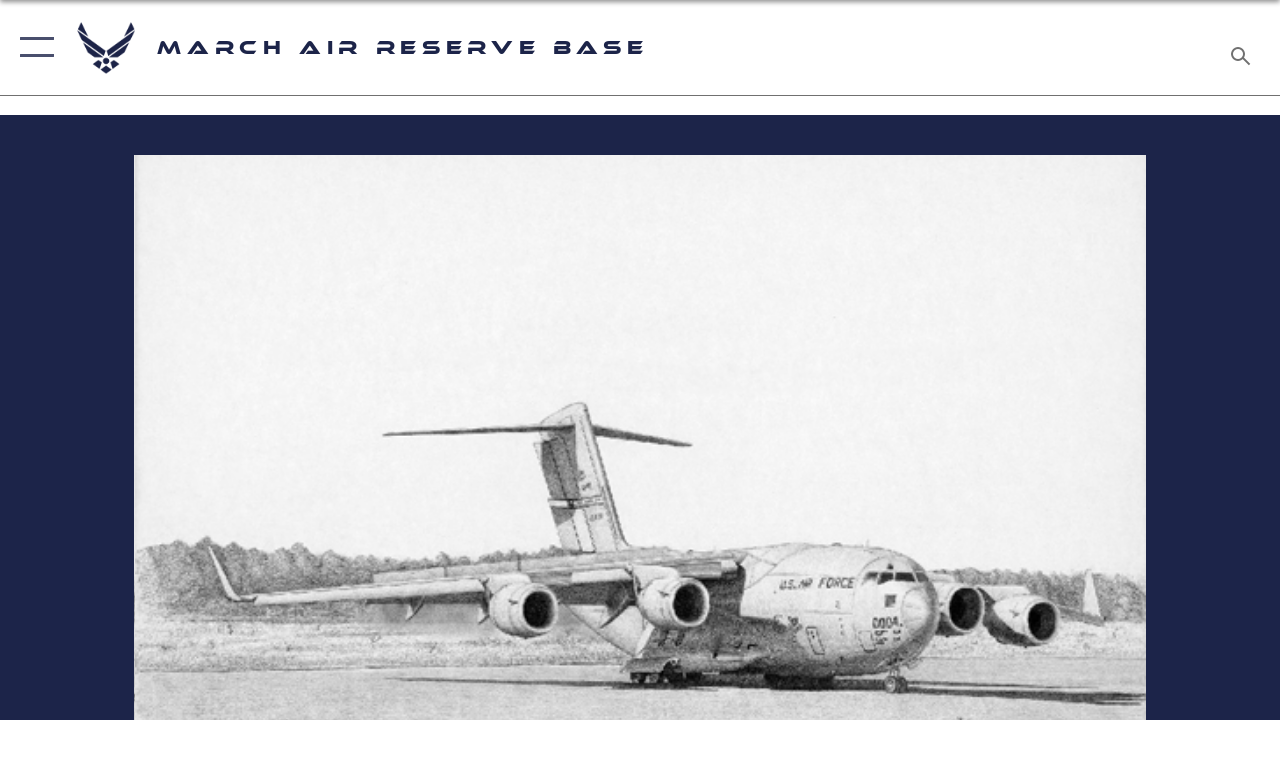

--- FILE ---
content_type: text/html; charset=utf-8
request_url: https://www.march.afrc.af.mil/News/Photos/igphoto/2000297368/
body_size: 42194
content:
<!DOCTYPE html>
<html  lang="en-US">
<head id="Head"><meta content="text/html; charset=UTF-8" http-equiv="Content-Type" />
<meta name="REVISIT-AFTER" content="1 DAYS" />
<meta name="RATING" content="GENERAL" />
<meta name="RESOURCE-TYPE" content="DOCUMENT" />
<meta content="text/javascript" http-equiv="Content-Script-Type" />
<meta content="text/css" http-equiv="Content-Style-Type" />
<title>
	C-17A
</title><meta id="MetaDescription" name="description" content="C-17A Globemaster III, sitting on the &quot;hot pad&quot; with engines running at Charleston AFB, by Willie Jones, Jr..  This image is copyrighted and is the property of Willie Jones Jr. and is available only to members of the Armed Forces and Military..." /><meta id="MetaKeywords" name="keywords" content="Photo, Image, Picture, Gallery" /><meta id="MetaRobots" name="robots" content="INDEX, FOLLOW" /><link href="/Resources/Shared/stylesheets/dnndefault/7.0.0/default.css?cdv=2785" type="text/css" rel="stylesheet"/><link href="/DesktopModules/ImageGallery/module.css?cdv=2785" type="text/css" rel="stylesheet"/><link href="/DesktopModules/PhotoDashboard/module.css?cdv=2785" type="text/css" rel="stylesheet"/><link href="/DesktopModules/PhotoDashboard/Layouts/AdjustableParallax/template.css?cdv=2785" type="text/css" rel="stylesheet"/><link href="/desktopmodules/ImageGallery/Templates/ResponsiveGrid/template.css?cdv=2785" type="text/css" rel="stylesheet"/><link href="/Desktopmodules/SharedLibrary/Plugins/tag-it/css/tagit.ui-zendesk.css?cdv=2785" type="text/css" rel="stylesheet"/><link href="/Desktopmodules/SharedLibrary/Plugins/tag-it/css/tagit.sortable.css?cdv=2785" type="text/css" rel="stylesheet"/><link href="/Desktopmodules/SharedLibrary/Plugins/jquery-ui-css/jquery-ui.css?cdv=2785" type="text/css" rel="stylesheet"/><link href="/Desktopmodules/SharedLibrary/Plugins/tag-it/css/jquery.tagit.css?cdv=2785" type="text/css" rel="stylesheet"/><link href="/Desktopmodules/SharedLibrary/Plugins/SocialIcons/css/fa-social-icons.css?cdv=2785" type="text/css" rel="stylesheet"/><link href="/Desktopmodules/SharedLibrary/Plugins/Skin/SkipNav/css/skipnav.css?cdv=2785" type="text/css" rel="stylesheet"/><link href="/Desktopmodules/SharedLibrary/Plugins/spectrum/spectrum.css?cdv=2785" type="text/css" rel="stylesheet"/><link href="/DesktopModules/ImageGallery/UI/ig-ui-custom.min.css?cdv=2785" type="text/css" rel="stylesheet"/><link href="/Desktopmodules/SharedLibrary/Plugins/bootstrap4/css/bootstrap.min.css?cdv=2785" type="text/css" rel="stylesheet"/><link href="/Desktopmodules/SharedLibrary/ValidatedPlugins/font-awesome6/css/all.min.css?cdv=2785" type="text/css" rel="stylesheet"/><link href="/Desktopmodules/SharedLibrary/ValidatedPlugins/font-awesome6/css/v4-shims.min.css?cdv=2785" type="text/css" rel="stylesheet"/><link href="/Desktopmodules/SharedLibrary/ValidatedPlugins/Chosen/chosen.min.css?cdv=2785" type="text/css" rel="stylesheet"/><link href="/portals/_default/skins/AirForce3/Assets/css/theme.css?cdv=2785" type="text/css" rel="stylesheet"/><script src="/Resources/libraries/jQuery/03_07_01/jquery.js?cdv=2785" type="text/javascript"></script><script src="/Resources/libraries/jQuery-Migrate/03_04_01/jquery-migrate.js?cdv=2785" type="text/javascript"></script><script src="/Resources/libraries/jQuery-UI/01_13_03/jquery-ui.min.js?cdv=2785" type="text/javascript"></script><meta property='og:title' content='C-17A' /><meta property='og:url' content='https://www.march.afrc.af.mil/News/Photos/' /><meta property='og:type' content='website' /><meta property='og:image' content='' /><meta property='og:site_name' content='March&#32;Air&#32;Reserve&#32;Base' /><meta property='og:description' content='C-17A&#32;Globemaster&#32;III,&#32;sitting&#32;on&#32;the&#32;&quot;hot&#32;pad&quot;&#32;with&#32;engines&#32;running&#32;at&#32;Charleston&#32;AFB,&#32;by&#32;Willie&#32;Jones,&#32;Jr..&#32;&#32;This&#32;image&#32;is&#32;copyrighted&#32;and&#32;is&#32;the&#32;property&#32;of&#32;Willie&#32;Jones&#32;Jr.&#32;and&#32;is&#32;available&#32;only&#32;to&#32;members&#32;of&#32;the&#32;Armed&#32;Forces&#32;and&#32;Military...' /><meta name='twitter:card' content='summary_large_image' /><meta name='twitter:site' content='https://www.march.afrc.af.mil/News/Photos/' /><meta name='twitter:creator' content='@USairforce' /><meta name='twitter:title' content='C-17A' /><meta name='twitter:description' content='C-17A&#32;Globemaster&#32;III,&#32;sitting&#32;on&#32;the&#32;&quot;hot&#32;pad&quot;&#32;with&#32;engines&#32;running&#32;at&#32;Charleston&#32;AFB,&#32;by&#32;Willie&#32;Jones,&#32;Jr..&#32;&#32;This&#32;image&#32;is&#32;copyrighted&#32;and&#32;is&#32;the&#32;property&#32;of&#32;Willie&#32;Jones&#32;Jr.&#32;and&#32;is&#32;available&#32;only&#32;to&#32;members&#32;of&#32;the&#32;Armed&#32;Forces&#32;and&#32;Military...' /><meta name='twitter:image' content='' /><link rel='icon' href='/Portals/135/favicon.ico?ver=N48wgXrfDmzOS9EHD6shIA%3d%3d' type='image/x-icon' /><meta name='host' content='DMA Public Web' /><meta name='contact' content='dma.WebSD@mail.mil' /><script  src="/Desktopmodules/SharedLibrary/Plugins/GoogleAnalytics/Universal-Federated-Analytics-8.7.js?agency=DOD&subagency=USAF&sitetopic=dma.web&dclink=true"  id="_fed_an_ua_tag" ></script><meta name="viewport" content="width=device-width,initial-scale=1" /></head>
<body id="Body">

    <form method="post" action="/News/Photos/igphoto/2000297368/" id="Form" enctype="multipart/form-data">
<div class="aspNetHidden">
<input type="hidden" name="__EVENTTARGET" id="__EVENTTARGET" value="" />
<input type="hidden" name="__EVENTARGUMENT" id="__EVENTARGUMENT" value="" />
<input type="hidden" name="__VIEWSTATE" id="__VIEWSTATE" value="rkgwf+PR0k3zXlLC8NSE+DVh3cVxQ/Aw9X4rINi+4XUGUneQ3Q818NBTtgXEOBLEPjRt9D1UspnhGAdDl1KzJ9wKAKSUR80uuatpALfWjIALotoW0HiTeR56bfOXOpMdVTndCWryah/c53UD4Sla8Zwd7OUnzOlG+9AnMbtbTKE9lQ/[base64]/taw5PB+AWUC/To/GRPx7le6b0siTBPsUCHWpy4BKwLmatTK1MckWyzHbz8/tO3hQbkhYE3KLq7dwHOOcOVBElyenp9xWJsUmwln6RkakAMvXTcSb1ziRRQGzoVw1JGmDGYRWqw7OOBsaSg6NI8FcSBggKmj0B7odKCAV6HBPtSo7m7DKpiqkPDy09kUtzWS6uGOB7pd3+201b58I9HoGOb/[base64]/yrLbIjOnhSEI3NIxe8ivBPPC6PrXoXNGA5LnKUMgQ5+qx2sxjX54SuuBzVIVh4eoqoecipo2UM/pEtb7tc6nPbgp7azF1ev9ebTtIetCExHYkDMNqeDuXRkCRCFDegg+fo+YI1UhSKcqUbQIlUHToEZgrOOtApgO3LUXaASCOLSjDhoHv2x9nX5guZOhewEI9CJEEhvrjeSb+7fWoYcQH/IqLwQoNyai+NkxtraV0Ss5LmmfwPcUFRw6PIVO5nXSGyuEu9AC5Pvzce7+vcfhpgHD1sPyxePNht1kKo3iYlTLsim+dkChgtuu3nspPATc+PKJvnFNMyB5k6H3nrfn53VGtwQGLItFcDEdiNlOaTxhxsnq+ClIqgVun1vHLU3ecLXd/NJKeo89Yb3L1bOw9oP2jipAs2fcgYs6ffLDjqUf3mDh2jaqWBTXQVhEFCiHVL1dmKLXYA94MwEkunsqPMLepe4DHX3xPLGSavvakELN//y3xLazZ2ULqoVsFwYxGTfMaCJmb92EuTLVALtxHAuBYa8tBrGXr2vRoUPtZz67lGQQAoqzQ5fYwvUUBRBGUOyr8LZ7DpuxX1Voe0WgHw3egCcGNXSgufoBd23D3ICs3vjSChAr81dZ8fmKUI+qnko8FDw7EvcS0Io/0X4DlSFoBSQHEpTZwSCxiKzzuEC3d6BYhjp4t2hll51BPAMjcJe08h5rI9TKFGdO2pD9KHtPwHgMrRvhaf5F8oeUCwMXJq5IQO6NeyFUJYesWoeJpCJeuJ1/P+O4b9pC+7rlhyf7dwf87qlki/K2KKkjfLEhmIGNHBmNJTMDeRfqJaXecQhnm4gYGOFCO3PlkKhxF0h/1pzu+S5LKbaAigGwydP0fD2RSaSIALZ93OeGOjrMqFVye4YxiHjoAkIIxYa87lDcoWNFBaJVzS+6V04Uoay6N1bHuLXxWPtkPW2LTH1PjnOLFOVD/T3VIhKuXn7115XMGLfH+14rczVZZgdoXrl0lWvCU+LizKQNziXsEIAxv4yLp3x4CUpxCRMKbTV5JkYRT/CTUvkDeIfNjC7r+PtvUwJ9z2ULP2uKGSMFkIqkXgGFyjWGE26YR3CIH+9VsjgrQF5RI4jRYpPyn45lEMQvXrpgHtLc1rj3xPv0Mb8F7LAj8wNZ8B3fEKzerOeLaZrE+H3teD5stNz2NGx+EIKbJDC/VtUGoKAlnLUnuwCpWFEFFMDazn2sC814hbxUvmGNAKnJ0g8KNzOeFPaSgFdxI32o0qtb8s31NQRuP3z7baqP/+3TBscLXwbA0lDzQ2DQmPjapLCZNJomustAU9/bQOu/o5+QJQ1GTnAXwyDzlvNFHz4ivGajs0znUyOBE0TbQ3aXiuT67TsIScSDLHkyQiUSIYlQd+5dw56C64apCTKWvSfzGsrJJ1anzcbn+rzDyWnsEZkuV1OJXsgnQ7N4DH+6ORU/gbD6Ytz1Ort4CxSX3b95Cxa4MD3nsderpEqB0ZpV33YZev5+SSdKglDbv5fMEuPb0yHW6Dx4X0ty/phYvcoYesUTh9hC7w+3Wbkl86yFX42s9fijVrTtN4fth4LkvhOXqQr98mko6JD9TMnHJ1SYmPfOQCozBEptRXHVxfh1d2IYKylSg82ZtpKvgIqZR3wPgGQs1uBnd15OhFepccOSYSkrng+yR1qVOBEDL51FNd24FWyqcf02tWLi4Qmu0bhU5QrTvkOk7NAK6EYNO/sO30LAZimZpygSmRvcE36AwC7Y+49EdlUMJ8wX5S6U+hq4E7j5W9POSIw6G1JgWvcwDRBc8lZB36RRkGF3iP6g+hG54H5Qs94zfBubtYwYe+6cE9y1xwSFvsmWIb/DG7bHGX8DxG1dG3o/YMBWn0vAQEYV+x/X0IWvED2HYnh/Lalx0mc6cUkZeIbK0RfjKwh+Of9DEno5pOKXPNp77OCU1tXT3kk/dzwq2jVUlX+IKsVkqFfCCOCFYL3uJxdpw0QnLVvHgbzN07alK/HA1venpnaN8O2tRLy9i3RFs25GL6dzVr9R+JrMIyy0SIojtC3g6EBnCYFJ8kJIhtZNYZ18sQ2cmiiqazSSLGeGqC+KPiKhXNkCM7CK22p2IC8UX06Oykbx+W2IhWWQLm2XnWzRfvOivHxxszoEYfO9WXP2BsomHHZkf5IFR8DdSTTQabJ452QN1OB1A1/EMrBkYXzEAdl+EeGKZYac03dq+VrNGogg57NHqsZE4Tcs/d2GrSWMkQn+eYnPYNTaqd39xndWZ7jUviuwSExuOJg6KLCeMkVC+zosqvL+qL50bHpdTaDPaUrYNCYSYd5BbTyDpFbA1qT19bzj9hS6omT5NsgN6txeujva9yTPYBc0Q4tkmlCI4unw/eNPsRi2yYw8zHePTiAmgUQpV/GTejQ5kak0BtGSW7w+X1PtkkosWkgAuhpynL9sY2rqNnWv1Su1Hj+gUglEk3gV33TzaiNWMsCwZovoEPI7i/LPkSQGLUXl5PYfcpG7EF5Sw6JbQ1u4JbLYAGTNCOucKs4YDmNiDz2+eTtlmgvk8onePhkjan/B0Fwk2dzOZl2FCmqypLFp5vCSQ5wCSixZ5NJHexaHA6dWh3JjM5JeRZw8O90fzTGKz/cg/4e7FozcqwTL7KOD9pHY9wt6b2caZIa+0t4vxSQalVtGiTnNiv6Tcu7VjJl92b5xwrE+RudePzjNiX0S89/c898fqgAR/rm9c4jV0IeK5D0a1xLfV6ki4CBzxiJLu0hGc+jBbauSukhIo7gNIM+n6+Pf2ApZhAZN58Srq/1E9qXqRxA99Dy5t5Qu+gcBF7Xby1LD9rYcr+pmtD5+RdZwPmM6huPUKNHJlZ4oHASdKEJ5PuenqM+1mM75ukAPNt7cf5JB7nnkMdyT1thsvq9oQqusuo774Dfw3IF3y8weVV/gAaokN11NmUj7uC5UqQd4hIbek8xW4iulV3C+LugxJF7GuaJy/M3CAsc0Rtce4BZ6Mh4fn5OWEBICPZSV44m4GbfhrU9m0mNPMLivAvdwq+1tHdd/OGxBNKzeW0yDpMIU3vsWv7L1uaHjV856WzgpYpn91PjoqCO9uGNrN3jxRCEsGGOJ9FUmZ6TggHDyBi6/zqBfluSfay0JnGgalPeZ9VhN3+8YsQepRvGPe5UyA2yZJ8Uko8BeuqyELw88hqn1ENdiGfJ9Sf6NYS8TdlBz1mHzB6/9GkW+IvJTVzjk+lgis2xm4kORkhpFbHStIKl4gzbQQ2B+EyCMYPxmZJFw62hU3RMnpjdrcGNA330Ua8jfFlhMsA1E+QjUyvS/+vi3L4trDsDHla9J7VWMMhktB2PhN1HD0JtwROjD5WW2wVGheWCweuW42lxsFANYvZsftsD5041IL59QL+ICh4k48YwPHlyNV458M/25r2a3Jiu79Vl12wUW4BDN2CO2bc7intF2KcqpN78fOqNcmthD3fGoHM02ot8TzTwPAiSnY4QFyl0V28Pu5Pb/XUF/LfiEkpf9IfMEpEUiGCV2KOTK8Mm7nR/+1Da1PFuww7WfyBZl88kJnqzZrhjsc6uK9g/Cx1TUJC8t2pQ8HOt7NowmmFpXPgyS0tkRixLriLCYLT9POpfCorobghrESw0F1dOPuAz/TBl0Ltx1nwItEVC++j/yelZa6gPpeefa+wFUsx2Aa97jSAu5VymrPT9AGHYi5b7t8R0jlBXyQDARPsOW/qK7Z+KNov5UtuytDiM+bATO6dh75LyCtzFcGV7cZCgMapjoJ5T0h8h58DZ6BrZbTIovJiHxslL6xjM2wGIs63Uxs9v4oBrgpCkJg1BA2mNayHPPD3WbzI2zD+jvg8WRNfQ3f0GLgd5kaDQRyh/rfjwsrJPjotbqG459fIYIsbZwFzcv0uf33q3iRrXBH/xWptxSv0dWIlRJH5rvkKSEWm0mvGoyQixE4Jj7Pr2z2576A/aI3sMFS2X9tezaw5FpU8DgLQDdQWwIfehdXMKli8KaR1DVjSeyl9mxb0AqneVh4vMdGJfihpQA2EARN6K48jYVc7cP3zLRvzVkqA46uk5j8WGt0vPE9WHWHseL+jb3LZ+PCRolEG//T3TKFa/qOeivi6fDynNahMKNZbnxtXkxXrC37FNNfyZM5vGJoGHTncjEuNk4imFs8PZChrPBKQ9xPZIq48H1kQ4GOo7fYr83FUj815LqUOS4WLNlm2tMSqURLFUXLMA43smG2fgunWzA2C7IGWFvbHAmi16oRgdL2u3/svzQJkUk0oPH6Hn76IhmbHjkR9PNqp6HQ1Afl7tsKxUjxpATLqYh1S65eHDNb1taZs/qB1bBdIPg4xSM2M1tR0Qyww1AfHhsetcw0YRKaj2HSw/m6Jhe8XW1fNslNcYACqQE1w3zuoqfcGV66s2W+9dpPi02YL9Ns15kCgCz2jzwVutHNCsCGSxd5cPKL5pQrh22C06O/8g3fNJxcZA2NCPWpQ3/agbUob4m0almpScTHPlFMr4/43/6P6PS/+nQe7xCw6T8TqughhkpNPBBEK6LS601LFNfwYy5UyAY9oqbsqOBrb5aHQHpHo1DDK1kgr1br1JEfhno5C07W7OCVMCGwbPfaw1Fq2vqgNVUxoj7XyLOvTPenyGqxsqzPe/i+mAz2pvZZOK0hEyBDKEcIHKelKuCudEJS1/ISSxyTHIBL7X5OUZqBF2tzpvNbIq2Z2BcfZ6c0+3komJaksDCpaqBW2pp3Mv7YuIDDQga6eOcKSx0O4wpKS+TSJuOF24ocA4eovl9NLNieJgjc8v9Y4kHhifoyfUQY+sNlge46Nwr/0+UAKcz9OgCkYOs7fLBSyMQvw8eWWy9a7hShm2XWbTpygjxpXKnd8QHcudLF4V/nscqEE+71lN1z14sSPQTHaZxUrhD99t/evG2yAXt9mgTHEPMv1Me+2tgE1uaX7tkZVmUxfW4GKa05jh2LC3k3ynkErlxKV9TL7dd4a6teK8VR4xH/eTuhaXd3zjT/NzxZXhf18P46Uj8Pj/okUV6QD+9Y9Ltrz6jyIBruqn9EpA91AAHZnC9VH7SmEHFEIoHp4xPMTyS4eOZndLOC+6jPjglSdDqAnKmwQzwP+j020aUH69VDOfIXND4onJ3PBlpQFJcgGiQiUzMYGVb/RpDuFDy8uPA3N5/rO058eHdjpRvbcp0WdcsPzF9xRq9h7nzNLJ70RnSAsXxH/qrJrY4x/u5/MKbgkK1F/dZC7RUDGYoAYKmW1y5CRdN0IMdMPPZU0aB9P+XgkPqPkuuXykztOjUCTQd+CMZZjaB4obdtV6ibty7WMQHgfIgzoImh0qQITvTgHrO6Q/D4rOT/QPyWfoxpo42boBAPolIAVW0ZHr3OdHMPgwdibtdedjrYCdmwpK32/rGS+NszmIpUrL6328mvS4J75zTYF/roU24NXjZOGpRdQAef2c4UTffv6utkY4kYob/BomLNQK9rnn6hrmE5PNK7mlXepeeUqT8UDCkJZI3fjus+U5o6BoXrRklUt/37MRwmlzxVaH3ehWe2tv+3kuUQtiQifyg8PziEAzZN+1zgXWYj1AdnOr4Hex/tU04WH3FpIajlf3BlxMsO3QExCoyx6cl/Eb/W69fEwGLtFOJ5BjG+cBCbe8+rHmh08SaipUzM2WSyoOo6flbWAn8kCNLgj8Jz5RGRUOz+CaI/KVcsOKf24ly2LMsHdn4X9EZzrGVSabdeoyBGjsxB5tLuOcJS1x8ZEAfhj6HmJ6ogW4ofFHWi/MRptv410Q3xOu/jy/SVBjKfyyxWIG9nX5ErU9ETlMIWsT9uoYpWq9ro9i1Ut/0jx/uWxLagyln5zCatvTbf89TAQWAUAzaO70Xcj7kPS6rA1QoqzCjJuUdaTO5OVzslC4OJkQLh+IdungihbTHWsoeae/1fssLU05MIY/BnDcpU6veaUnT33HGYWiYMZqGkqA2FYvqw1dItE9xAD70O18EYYkL+NjN5x5kfI2r5yH0Eu60mlHc5ZMMCMQ2fyhOaPnTsVw7qCsGQtZ+jT+jtcFoPA1q9hDqNUlv0+xroiBJI00/ezb3vZLWOxgVodwU/XBSNqTCgPJ0rogr898KES6SUDR3lVYNfxrOJ3DyTMd69yYnnkx/1xaizkbCq3E8B3Z34HXixA8CbDAXr5tTmc0f+98D1ZOrtx1CfnlS/NUTzwnIVN6FwU0oO73fZ8wMGT5Afrz+gtciixxivnLWgaWwKL75Kv/YL9N6Gpi4AQfppMXJpyxXJRY3yx3SdQ82gEdW7gqCQyuaGP88nbjMnh7cVYiSwHg2Bm/Y/[base64]/2K3HlmfQ61a5bT3Wgya3pRWeqgEhAaFGvKsMrOBnjvuN82lB8MwawUC/2Bg40Pwljqj0WAdAyOSt7bG8SQ61RwCOXe8ZqNVlWifcunhmExl67exgXWn7BGdvGHEauPILzIF0Z0JDF9eICdNH3QFPtVDQ/N3gP+ZT7HZF92yCsHTPiWc198sOEc6lAjKOpi5vFIEyCK76Vrp2y5Ppk28nQxTVk/65DJlFz/6vOkwkRQBIwl0mdUVcx17Y0VqYOMcgIws6Yo8mouZwKEgOvPJqHqWMEzqR10oOto3XaacBys7Kr7pejMkH7UeX/WgRlJyl4BsMpGchp2oVRnbCibaCAMbVuGKLkhl/Kg+ooRKXXP74H63ORurQLlYYEZY1F9OB0peVjlnEILEgHGHt2H+3Bt5Q9u8uhyY7kIwshL8+tFhYHlB8RFvVH22MYB/L1LxEJHBeIG/l9BxRZSvO3+hYq5YA81L5ku2AeGvUiFeACOLb0Ce6t4aOyb+hf1GgHrEvX8u8fPJ/WlqGHFH64LyoYLp+9o/KC9z7uXwfDPrceSVXfsoBj8yfIhuib6KlPCZCXPbSUIFNjLqGIFOyg/f/wi5gjRKWeYbOxumyZKFHUoDsRA1TpNcOWlEMF+FeOkjNEoqdasHMebA74bgGNtAD4xwKARjwjZ9W5MBdDaC3WHVVmaqFy5J27USnUYQV1JObHgrUSfysEN8vWfJ7X53fN0DjPz6dEJiPxQ/jh1zYEu2EiwCurmGbGBWoWCn2GbnEGvEM1fNJwty5ZTbG0aThFfON/NHRIOYzFWm5Lylhm0Y20Ye5QcapIKsj61eRl7LRoU1tLM3iWd8H7ECinRLBcbe8ydeXUXkm7SEwJblhz7v+BrEymJZbg5R/+xdpk+d1vP4ybWRYkSiPKrbinbuKbln14mfdeIicXu8n7BS6uCvTNRpXh8knr256amvIIVGUYe+Uk1ExTX8iCoKwuwMx9qbnvkDtKuqww3KD1YUmmCpAVWPMjENaJ1lh8B6FZIzyHVGCPzkxZJW7xMGKs/vJhFZuaI/Y1GjSKXOV3Pv2sSKUohRZKKxXV3Fs5q4oNNmwOiM9O0EV7PgO3VD32FW7gy+XXS2Mzpbr4Ip+g/17876mq/KVnZD6Ev/NUCU/[base64]/UwndhfyeCg1gz/[base64]/vyB6g2ZBrruTlpJfZ+27+aWlrlwT9w2JoxgbvkF1tAAeD/eCWzwHZO8aDKi+aPn7JdfveRTqrx/zO6fHNOoQZSDM5TZS3SqmLsfFh5a2b8/5p03JmDWlK7JS8kwVaCPj2CYddF3meMgg0GwsOLiU4nUoo6VuT9ZdzxVuuiy3UqywQFkKjm6FSAPa2fW2N2JC5es+WZlr7LI47XQsE7ZgvyajhO+ByfzXUgj/nlOWQOZnLCR5tKFaXGA7/hGYRc6xsau1pY7XICL/4f3tgBOkCTcxNdmLa9jhLwDbVqjz9JlURa1VZx2cIJQPvAvHoWXhMXizklBqdOxMppdh783TTDSDF27IrY2/i2EI5a7KV9NwPySHIllSfbwS/pbg0PPqTO6ylr9IoySlxKDZlkbkXqAiRqJSNuo2c8rV5h4LwYUdHTxay/Ih1QyT2wi9J6Q4spJGFKj9A1szoyi/e5CjYBayPuBuVxlWkxFUsD45xegtlNI/E4L0m7WjVMxdjHcpMncA2e1gW6Y+rcMf13H1GeV24XDjs1o37yK+uui3HEymeAAMLOcZE5uOhXkhKDmB4tZfC2C8qpUPXTzh2jfgJZSaQq0hClQApWEBmWeW1LR/aofr4XEvHlNjqN67AOgUlABXi87SUU6SxfYwVilajx5GQLNEegYh/Gj6HVni5iOcdpsG3UEAqFDzG2nx71mQ/G/aDyB/VUVZYJQNtx2KhgIZhk0W+HtGvjxxHR/iltiYyXoR07hrHRz6Fe1UJBLHDy8gj471xqIbX5hbyN60iGy3tEtkDI8uKhX49QpcbbcL6C7PP3GDKe3EeUWUPlccmQwqdjZClO7MPj2Z1S9rGfiK/S7VFlY1q6I9n+l2rLWw805Xom3mwUJYFlWOuxvMM3UZ/YJmrog/DQWn+6FK3U6IQHKHomRlXyrKm860qVd/fvMnHfuB03NJpHspFHAcQkD62AgVVxTo9N1K5R0n5QUCAUTMGmLEreoudgjytpkdGciHR0G5lpljQFk0qJauPm+aPs/iCGzJCii9/Pxomsh1osGulel843Bq+5hz2RCzZEpuXoiGS3hL1ny29ct0+IwjpHPh/lEkAPoFCFJoNovLv4JSQEP0NKYatw2yYeZGObqNwnPIbKedQU9s5gfOCOlnw52Zglm5DmBfAPX0irt0wu6rkcN9nt1Dsxvmj9YizIm1irZp5gNqEjximPrilWc+6yx4rQzbHrM438tPOwZvuSKIDizplUJxzUxpfBGiEw9PxxLOkAraKTpYaZdXj8zbTHiB7U/GLXPochr11+l0YU48ZBuJWkEXoEbCBFOM9THKk3kWmYIk6pwIvGvYMxTQndaX/rSsHu4ZdKve9GKw30WPhlBAv6R39QtoqNkaRWiDiTHcmhodGrmtX6alMr5CSZ7nhdiRWfeGn5EkVKRdlPTa9lUTCJ/JJ1gNmRJ+jYOMbHsSccb+8NyfSCvFttSlLF2On6VetI9ssxgF1cZA6Fiy6WhibW/jN4GlCixzqTkNL08o7Ax2R7DCNLd1QxG0KBn1EhqQJWQlzELfPhTgzu+vLUeZRLS7AEvzSGCQVEoNBzWCJKxylEGzNgtLcDERhvYoUEVz7lXzswTWFHXNP+C6kB9ggTBJLMqMCmOedYBZOnUnyCPwdk6wpLbReiLoTNAQt/3FJ7/m34CVhotW8l6SyZLBvAL6/Yuxk/hReKeeY2oNml43dJC9fAIvtRl3SxncY644VrFeJNDRXQHEL1tcUVHcaljjoTQ2Ds/ykcAbWbi1IWh+esYRUaAQeKhbx3rMV4+F/H/x/7g/8AVa74nOKGOJdp4DX3B/J9aDz9JkCH7ynl+pCjGjd7pt3fKaTzPgQMDUO4v3gmaZEIiapFg4+VmQYFHRHqIB2re2xuukQb60KZqMMTVRwfvvJHSrbFhB7zmqiVzAx4YUylF6V9ZI/gOwVFOeWkheipDNP8sUXgW+j4ZSvPNOnY9ZcjCS5h2qgwVvoprcPOJ6grCh1ipzmqrCAN4Yb5YXVQMeDKKMLChvliX7654NY/PkA9s2J3rlwYOPRGU4+dp/97uPi0CImMNnRj37ZXwc+xqlVmmbVITmaARsLWXdPSen+ys4q1MqkbIQdlYZaIs9O/NZeK7bQujXIPF9LT0eoAYLSgf92b17uJOMFsNivyaIJKQWOBJtMYvZ2+9C+fBKNkIPHOY5rquycZmy3cIfz3vsBVnhhXNRhiuomkufjzjHHqUND4813dAWT0nOiYZ16IYS+VQdgDJjcSa7iXtjiyFz92EVReSrofA3GPTPTLWA0YPkV7AF8s/v9sX7WLhCjZOa23UDUPukkCMie0BOq1z3H6YCuMEMZlTQ8pPIQz9JuynyGzVvZm4Of+bS3FtREtVkIUX5MYKzQf2HPulkdkQhz+i9pB3X891F76K78cYZhXBIND4d+m3wQDgC0Dr5TBBeGdaUdYQvb7MCSjPololwA6CN7erkklt/f9ahH7kea4SkDWFxg8m5yCeSsf6uctxHmZpXtI8OYjh1K3Tgod9OJyJ5lS21sxtT7ErrUndvq/m2yISUNoY+sUdPD7UOXom4njM3XcziAsvTgqwjWTKmmhSkE0lSrV2BY/ipfcKtPvbVDMGaNi6pTiQxQbsowXgIynMtSoe8pSiRysvK7Sb+Og3bfm93xfTYrjEY93x4czAtDPIyVoXhqbM/W1/oY1vsF7TUwHDca6S+hM8bZsdR7DBQrQbFswT1S8m1p8pGbmDZtlt6eROlmrjYtX4rc2IckitCtUiExmql1xaJ9NFR0e3lmAehyNt2JiJ8Ku1MhF2AMjy98jy6GwisxXutTuqYIVMx51iGpDxpQYhtaRiZN/oF4km4oHgpiUwxB1MjzK+/j27PYW72u1BkZqPOL1gHVb83r1pzaLBdkmFfcQKDgablErIldcYsEqw2eMfTQBKJmSQ54tkfUaZiQnnuZQMDeWynW+AVlihD9j9QJ6bWO4nk+5ejJdfyVWIxQ6bMhZy2iq0lJ+mJWffTHJ7XYpbtlVM9d/8eIBRWWnPxDGhTYCn6w4XIA6XR314J5LIPktQMUXnA9TCiWPUtXGIwcpaSKDoqlTjtLfLP1phZNsWxLUaYHI/Dm0GpwdSo3DkfBz+1E2XNAhoOj3mre6iHNcKLLhZSUOcfJlYEtTkfV05kD20Hw5aHYDkUE8RecPEvSnXvs7dYkTXE4ccQpSQ+fmj9KdE53Rdq/YM0AoKZ49Zpgexn66Hoh2VDU+P91NEBXDUfA3sSM6ck4Q6Nsuql9aHlBiTLFknrR2UAE2hCr/LAA80wKRdUUKx7Z+9BjZWVe8pMXv+AFAxXBO4miDxxXNTFiew1JDEC62qxrbBXKd9bBw0wfT7E3N7FBHegX51KMtLrVli7r1Hyo5m4IUZj2EHomSYTow11Js6eYRdCj/ZHFApnr+JtsIsZdNZvIj6VXZYEq8byoZO73KPLXa6uRI+CVYNvBeWyiXFi4u8Yu8yYGgk+eIgwS76CFTMxJUCPuNAfzV/5tk94VueLwWHP23LGTruAY8CwjNM4JPNuiQ07Gmpq8BqdnMekYiuwPzOrCJjju1NLcS9H3COcFO6I0MJA9QDWIiq8xe7TVy0F7CoGuu0c466Y6PNVUjlB+zogmBTNBHK87E+iXupHM9aom6MWU35fiIqDGJC1hDwZu+ONt3HWSdUf+hKzaFd5Jqf/UZaqSWdU+G501OVSIvKNg7TAlRahQGcY1xOliLT2i9YxbTUHmh3+901nOaMgyNx+YWnh+IHjWGshbGFqCDsXWVxvWJiXMeLLwj8m3RkRze9GwWcvYct1wUsRrG6XFO+Y/aAJktzRp97K9OSywSgY6B1338WjaFpOaHglKJc18x0vOlKtEyui90Gt6gt48+4s7jH61Rs0o62WuyAlZ06af0hRgYz2pVE6Z5Hmxspmu7I9qB92nbUkCMW+ucflFP+AxRikMW0tYYEAYSka7N2a50QDn82t28XfjumKr/LoiJyLpRV3VbGzG1p5AHNgpaMIyjhS9uW45IPd3WosXIjEDKaQYO1UDIm7lqtRneBiIUVn1iwTUo3jkK1iUBIQYxAx76SjtWMI0zqs04NJRKD7ICWU99uvH/bYJ6Fb9+px9UesMJKdC/MXQver06aP8B3uth01fTJCr0mdbH0NDwmlAS951hRyfK3LrEUGlRt8Ayeq7RCu1laMwLW3ruYJI3OJDHx6FG0/PDwJff74104d8JbJq9627mPSDxyPosH21FFtESZadh6ecSy3KM+KKEoGv48I7w7RO6XrUPc5zU72DfM2ze2cAQx3liYsOj5qIqyAUx7D7x1+qPdR88ma8A1CpEMUZn10aU+CKYd8w20XUUEKuVthb/q/lM3/Aout+KFJeFj0lCS37/OiVxnYyLsBEcNhRuUkwZ73jYebZcTZnWCCqpoEbK9xz2ZSqxnB9y3nSH+hjA+RYLxsi69KjWMBBL1x8HusBKEHOy3beVl6cyo90/lhwYqEeOictENV6qy+NCwN9+9APcEe5EI5JQVpBa/zFLeWj1QCnN5YOJ2pfFnF3Iyt8XkxNFnMuLvDJhqxjwNiaBhw8GjRN/FH1PUTcZ4WihIEZgPk8jHCbtnV+Is7h7bL+t1OPyEstzScrRmxEgll+FkGUgRhjqYsXkh1q2dxtuTN1b/M37rGKiK0qJ9xegF7zBxNMA3K1s3LyXuMGs9is+R/OVe520mNtsISw4JPkG/sSSVJ5Sf0A7UhJGaY9kCoIfNPrO1ANsy0ppuvcSX2R4hv312yLgcMWJQdUM2pqqOW6DOxz9B4Z+GOzD2mJIE4y3qA/3fBdG/8KyHIA2Z2PgX2dJ98auTn0OL7yv6NVr9MlVTQEQLp5XsJJSLPgcVDFpv5DWYDOUvVwI5epRyfjyfJe0NI797iUsGvay1LcYb5ARgYsPbBev3zlaYac3rOFX2So4ETWIooGBAL4q0cq8/FtLoswenkuOMhlqhWk81+p8IdloUH1tt8JjOVtXiETY5+hMgLsR6qSrE03CexOl+Ax95XcEdoLEBNkEBykOFHjdL9fFkGghbzyv9rbacgOEXl6itYlZCv90VcrwmqyABXCTQ4671u2OeNs0NN06H9UNq67k/Vn5i9UIIx1/7FOU3InasVHlAhNMDrLZCXsEp4jXAZUA3jK45O+2gDrmkOEeimFFeA36A7+jjmCGcaJxjC8YZZOiXoyJN8m/AQdN9wavY6oaCZKehm4iW+Nolh3/65C/nsoJGxpNlOoGoF/5bp4N9lJqdUTujpuDIW18F8lnkIPko/d8sF0Xa3chzjyAquECuWohyc1ByFoX9MbRoUX4zHU2I6FgiwY0JwfZcUW/[base64]/bl1/Fn4mIn6o6iY4u3414Vmcp8p9Hyv0/WQ30Ve0Ov0Fl0GoOMWtAOHqJFVv5U9/nIIN3TU2CpWkANHFhnyjjJt0lpLGjFlyuThnyfuPXDc/zPybmQLXdNm1NAEy7X58W2t8CUZe9GELFAQ0rnoI9zEFWbWBVJC3dEwBCWGPMtW6ip/RkdWGs0kIbsu27vf9no4t4m0m6jGVNSjmVc/RTC1nG1G+8APsA/xLkD5+JsRF3DrKwlMQDom0sBQfpUUSpRcI7FXqadjdMOWwfwbXO168+nhdyvbI87WJZfeE4AjWKpDOHiX98lshRQxIruj85kGuvlsRDLKMnacVaZcnXGQ1NPstVN7lj/pupN0xrpvfD9hdci6eXl1QrsONhUnika/OJTdezKTGn0WgaDuk5DLyZ0fyiyr9uWFkpAxztGWpffuZ6eUVEj2Zpr9iaIuly1jWwoW07fooEpgz/qfjlxD39zwn8ZreTlZrhxiyClRO85JvYHI/zgSlO56NtuQFo1yDi1sRqxZ1nXCEDlD52RPioXM2IQqHpvAJhTL+2PKXZHIksBhSKXV6zhpzXX8w6iKqiAzKIbSstLsPc/AiIUvqOx1U8Wv2YessM2TM6eE+aTiQB+sgNP4LIt/MKKZ0l9OfwjdIyAhdPLZf50sGQJzmLdksmAJJHMsx42balPXdvyRfxRwgiCu3SMVk8stKk7Eai9/QHbqW6J+UPCzr9xZzRfbS8pY6HMggvV2WDoqnGae9FR8kcEPFG5jkJwU6LTcKjA1rqoape8RUtkDvL7yqKljdxkG2hWxrsPcG1nh3mNiEFVAKLtQhAufDEzjxuXkJZ972Sr8dfP6Vt9J6Mz20knRep1ARl3K67u0ncIMBTiemQx/By3bOKbmhSvBoJPnYerhQcDV/GaCgoiRERFsYRiO0tKPhFdiriD30LrOFL8eTv+MJIf1S8rRg5UkCSTrwch1b+AsUD4mWqR6mARqHKnh5BmH0sIULqMY6Im8ynMYZ8xuyTB4F5dDyPx7WZd8Ga+FqScZr+oq2sTSXHPiANNdlvBEfyqVHgCi8QeIVqfWFoSZQRYz4Mo4l/7ItWvIfBxltUCh2d6uRUfpUbavKFlVPFfbeX8S0s+yoI79nDAA93T++04LjSyEABnbSkNAUGWQ8AJ/R6PT0FwTWsur/VojtAa5K6BWSpj6Ivc1nzLDbfrEV2ma5M7ndkA+g71Mb2zxBBVl3DqsgBDPFKPsii0WHFpNolP4L0ovQmnyc/e+Tl9eKGzNkc6VHofwFfEMjLhxPWhnfiNeKtpNwNC/mKrfPH2AmTNIYly27WmVwf/1Th6ie8Ay1u3+Upq46NgJtnLblvKO7sSdZZPBptFsrkUItFYTLjgte2Jp6IGOLakQr49zp6EUc1ycQjeK+bycfGWp0wcCN+loPPXRfUtn+3A+cl/x6IiXh+nLRc4VR84loVU/zpb1GH7kaTpyQnWv6Qy5tazEEHn+k09SV1mP2Z0qQ3tw9615/G7kzM2wYQXIQVwU9kCW4kqg6F5wJVIf952nTh+MzLxK5O1FcafTyfCnHfQItVnH8b7P1Vs98+p3cwA+ueAa5PsxTA1lv2jvHIwKFb+3GmaQjbK/qzWhIGLcU4Xu3Ge2sdam0cBgfNBGWMuF5bVWAR6nqntRReDXtBciI1VoD02x1x/KF0KLS+p/iYBKjUUF/ak3HsPAckWNDEpHMYt+MMthVXi7f3Hgx0uQx8Q57zNopGffTVEUZOfJHzCbkbAmzEnEvrXIfM3syZlixz11I0QVxYrrtNFH57YwPgMVqm5dbFkfeD2xSVq3M4gjisLCS1seF6bH9UbNrLq/307dWTgYFgWEcl9QbtOBMuMd8xtO91CGyOji+an4wqfyJxYDj5chVuuIE5Kh1APFAKOIi4QNiYRDOcSovpLUt3EDFWFfcN6Cc+eBv5HzLRABezeTzmQglo5FMfBN+7uqpgxdY3Fxp7KRK+WSsQEJQLartbWRqi5jHsLnZdkO+4g9xygLP/3R38gISd4NPOUpLbwRxx8ztMaZE2YKhbRe68fZWx3PWJQ6+g4ZxSgLbWY01jdB9lZNmPMhBvCqh5jVK+4zc2ZUqNCN/rcjxx9j9gzQy0rYTZFYMm0XaVNYHJEGg3uZfGqQ9pHOi85qur6W8HaKSl7c9UdMjgzBDOvoFc54RL4xmc/WeN3kCfYVZkZ/zCyzDwcMhLJlemqZgDIuM+pcYMFNw7tYOpADA0V/[base64]/87atfUv/CEwB3LNUfIfVHrYMInbKjcZznhl7IXsZEEN/[base64]/P9BipR1IM+tc7gam48TR/f8AJ+YclVKTzzbWLJOFWqRzCt5TjHxobZDZH6DKEFone1eqwldCsOjM0u06ZHgkYO5n0tmB/6pMz71EN2xuv1tqMpULxd3DKaXFEcGYUN7ASeVOuMjwA2Vs6TCSRzPGoUC3iJzaDP6kV26TIv1mZS2VYoN5iDdf0ncjg9HsZGqPyG95wc8X3QezaiQpLhYHABADcEkzzTK8/XCM9vHGlyqeugiZix8O46RG8NgvO98ufJlV5uR6RaLrFLm1Frp5vxwqm3bn+1ldweQNv6PTVW0UlOvH1m/POwFgusarmmzE+GD5juFDWaAxuSNqbesCQY8vpkjRVw6DX7Ev/03g//EHk3arKZgELvjG4Tm83royTtw6izn3OOF55D5UI/VFPr1YDkvdW3NqyFlbbdFpdOq+HBuMw7LYgOsy/6KbkULx53NJIAK7ycmZ5Egu4CaZkr28uHSfhsuPwq4oaD46IhABASiCe7ThQy8b9eJ9kCy0u2sXnYimD0N/fCNtItaCC9D2mWI6AjaUDprYMKBYaU6t3MIEvqxeRZvGDj9aj3RlE0hFmsm13Q/e3JOiVkxNY54gv88PKLbGnUt5hSxDCihRrERXA930nzFJBdCoED9VnOrxVV3vh0/5kzP6HFxVVJEOkxPgZjMKdV4YoxTL9PjJ0i66GwHHoNJPaUllO7Hl0yHyw7qnldCaFO5Oj6BxctZYpXQgeuONeFk9A9+raT3Kpk3/OENhN/WkLLvCu61uf0SkrR8Z+gQDdYI2PDk3Et7d4MoIXXLs3WQKAUS9rmrDC2vakhHycTZlhtwdNFmwqXrFy+rl3mQjvzMCMY91sMbf9ujgsypgzJaDuY0oCw3xKeOXGuz9pi6NSbUei+9RE/o5T2hT+bq2gHQrgEWAjFO90ov1DaJCu7KWug69nahhQ7Q9nz9QiRGy6Twn9brhlQlIVgm493/MbiK9ZZmRnSJpPbHJ0zeCUN4XfyZhNpku6pemlXB35QfqcWoj7grNwNPHNHc3u+B6eaF3u9fnErTRxILsPfvc0Cl+M9QYFEiFVMdE6JP3md53c4LofahYeFfb+Bs8t/dwGvxnzBUL0dcGa0B0Rm6UBq6QJqZJk4XrhHvC7QPmjbxGzcJC/UjIuqPSV0yj9NBOxOQQrg8+zJy27ALK9bqvAwy2ERmjMdsS2pBQfdl0E5IfEYfIUKBwE/gQXKiR9n482S4upgpBj3xIbIPy/SofAsPQ+7p9jBLBQqnSgxRiEYfqnWr27clcEQj7vmj6q8u26j8v1Qs5ShPQ+FnujgLSCNvjhdboNTMTGVoZmxMHagaV+Ut15dF0mvoztj574KYX8AwOvYXMxBLneg12wbutUEb0Uf4/+PKfi9jUiTQgBeYAjYKSOlbaZtsQ5sy5c+cpaYYVhsRb1ctZ/tp4/[base64]/nY891QVNskv5Ftq0vNiQCcdBB++fdzEDZIRGCuy5HFoMbcm5oZvlRz4LdFWbbaIj9EhiKern+41T6MgEe6SO4gPXbXdOAv1kC/HTgKG+JHM8ZEFuEhHxQne3J1Az3p2VwBrvaa1aQbFJx5jp5MWw0uDQqRJwU1KuYU3HHE4p98NIZA/VFb25unsUYHEgMb1WIKdcxUugPpqyN4mb9G6dCS8U5QEgGMhAhR3y8KSEu1bLvceRuQqkTkNMPk2iIMc6xyAKgD2adixxsguUQuFYndmCINm/[base64]/EiaOEVXXn6Wq/LvhXD8jrD/PUsvqN0Exq8Q8vG+JdTeHIMwsf3dGk+mkQXDpwPCZeaptB37/Inry6Xrr9NdXn7brrI+umxgtF+mHYVEdIMOFQDiy38g6soCFGo48FRQ5HNtB+eUeXceChbZDIfNVWd4aA8twHTaaAQ9ThYSFuMHJFA5pyfBqK/lF3L3r/qzGGnsIHX3r0Z9Bou3kw9GZGbhahazqg6DuFp1FDxJO9Fx4fRk8Ya6nBZy+j2WgbV6+S4LS4EgsPwh7cAl4ckgp7Jc8/g/oc8mRzTu9fWHaN6HFZZL9dHSSV2K/oYHM97/g2Rt4/PVcZAqi66AAqIR+vrCCAEAIeLc8YVa1FPffTrvrzUWFflxU6JVBmUkR4hCZ7V3xs58WbhihChoXweuE5L0s0WJnrRtK8YIfFaNQ+cun7ZSYZhsF77AEkbrmFUwq/JwkpVnX6A7H0XnbPIqqy5YzLMzaXu8gd9ghUNJYAoA9DvSZ8DoWrfsIejiaaiaXCoHDPV3vNuTNexX/UzYaPLfudsB3RakBT0pb9XK9pkIxqmxQosN7V5Thrs1PBh0zDXWv0HtY7LcRYnx1kqJkQNkNSkV5uZ5084kfBvxY35WYNlu6gQMNywm31b7+403keLV567rOv7s4Oi4qzs0BtyQUTUwbg/8a4qU76P0tInho/TO0GAJMqyOcxDhPvabJWAIpeT/uu3MpvOk9PIWJGsuGSLuOW5pxC6HSbkWeEKYE1G871hfNSwauD1MNvbIJ1MQ/6rl1endITs9tLMhVdIXHureacfkuQvJJADnPwiGJXEBnnsg+xkcGD4MN3LHb9abbzIeHFmsDKpa3kvcjIu6TnSn1CHGoWTLPkvrlv/yWGx4hKlzezsXsaFP54hFazlVwOt3sT7wDWILVpbizDR1F7zbIQCpWID+ppfx9FDO9cCvWEc5Um+GayMsgLT974PoravEkHDB31C+4W4cRT5mrA/nP43chlSBRoeeZnEGqxhWgQ5tiETMs/5QLRg8HAMqzXa3G/pLhRoa88+c08sDkPqhT3rfgu7HOsFqTPcEBJq1bEE+fmxL+Nm8YtUaSp1lVl7PXNbxjM7ju7lp9W0AnRsEtsvgxrrPuMWXd6X4Sj0FL/KXtia4jt/dgk6bWdCSSC+/[base64]/Olo3vR7gugHVf1S9WGJVgtw3ym2/bKUpeCuhrrLLJV2rIdOPYh26xzoPk45mzYrQuyUI/RgTwxr4VzEXC78j6MNdp97+Gr+2W4+kAxzpEwCjkgS3ETOKt33na6ZxtU0qZP92t4d0p3EtbEh+dv+KUz/n/tsySp9IcWRtBnuv5jsxKkyDCclxidr1Ltwq6/m0rOs543fvcrymKMGIfrTsZJ2eclBcw/EYIcl+W1j+dCwdfnDEQS9ig2vHAU8/qEmbUns1u3khteJ2a7uhfxZkxCbKklF4XsFeYoD7m5RQLv6edtYGGHVppBqgA7tgNLSz+M+Bqao5qE8p8drnh22eDeSshxB0eYba1vBxzrUG/[base64]/XdOfFfqzPckAacWUaPp1r+wZPVyaEejWYEMWf/bkwtVgHZLLdUNnmUxHP8OPHHeuOggdTt2JafaULC6fH4/pRTeeTBOB7/SdwmHWNgw+gRPK6vmug0j+beyAJq8+/[base64]/D9zsDLGtnrdzKz3Wo+Yx0S7AlIK5uBU1h1fiL5YGxH7w5aDpwPqs44hZRJYG5ar1DXpD2hX5fVtcXjtEgfI3rb5qvfvf1ba9eswe4FHdwVQ0XsDOnL5dMKGp3icqoVdyGrg5Pakeec/6de9nYCY4Yl+pTSo9Puz0Wf91nu84b49RoOsfaXJqrArgwJT0GLLWu3/2R4BH5JBAqkCSbR/3UhW+cL1SFeASkC2FSEs/yGRvZ/yoQ+i/2zZw8+v6TsZx2BYXZcJcUusTv5vSdlX7E8WCcVOofU0oSxs5MeCSf0xZzeXf666Pintgyy7ii9JbjDA0JpBL8NXGlUUP6X7ykQ55TyOS+Ffm3VVPOa+CyccYMyi51vVX/LfHbajvWoZc88+W5NQ+BvCUMpn1Jqrnw/R5K5gSJBqbiDrEWxr8gMDXcfM6Di3Z/DCSpju+auH+qcRpXaTcKR6SDeCcPm7M5cJK1xgOgcD/X/r9Hqv0F62qGuDfGyrvNWmuFoqSEkknFemEYR3owvE0SAlWiKKGqVHbO8fHqm6lAxpyXpULDPCjvC2N8jhznyMz3CDJk3T7MM/bDiZ27OkS4p3RChNXUS9qGwSj+JArSyYjZ6Cj9X8keYKHOzCAmAYuDEpCfzVe9MD5WuEguLc/AOHBD1ZP+muVpVS8iOKojuvoowbj5QFRKjWkaKvGm8k6LmiwVoCisYt0DKZxNCs/b7P11DwF+1XmQD7BhLSt7MnrTIDhLzP5S9cdRTZEqJB9ChXOCkHpraAqDlCyZdojAzzUtb8X4O9FAGqTii6BRyPppawoE27gOWy/+ut0pcu38llFgSD3rfW7uipMjOE2PjGe4CfiZtjAzJr2U0xQO1W2tKgtkSSeQXKMCgRKKebqjd2W+SpQoyIOcn9dJ9Y26vhZMJcL16XqSSlA9poiAYfLc9dl1aZwSclYhKAwDB82xEm4ROCpHOgcbw4aBRitewRJclowQfm1YVYb2yMU32zcvKMWKge7EqqYN7Qtr/IM9BRWzX7lVI/BKso37aiAsmgQACJ59VxcgdFx8JoXkpk9ThFyR5OF1eKsnli+x50p1iGGEnAKrQrEggPxQv6GrZTnTujWxB9CIG2/Xz+9hoyOf7eaCsv/8dcZ5Mg4hq/3NQH4WjOVge5fASsuNT9zE9BZ7eUQbrtTUgyiD4EIPMUizjhlFg3N60q09jzm9Yc4TaC73CFHAlWSIvo/EE85CzgkZdFTblX9OZtbQ1sgyP2HeyvDR/uibyAXo4+/R64ePfnVErcmwN15yPaD9kNz9qRlrYXRRMbpsFM5OurA6qc8db/m6YE8yYVYVf6WDSLkRqs6Dg2sQgm/NooQu7mApDo2veLwpZECxyTQpl68BvA1d9Bxce8CsJq9kRWUy4iZZq+2L/YUPQtUl2i80ICfknej2609P/N//FGxpkq65MQYKL4jgnapVPCskbZs1kkHLBZU4V/iDCsrZq+YbVrvHQN9hA9Chm3rG7/6NtEHo8VPvwy9Q+2BpyCTETFg1ZYEgOCkMnbI/ldCdOU09F8wsjZGWeZcLiLrACkSOZFiabh/0UD5O+O4WQdGWupjFFFS9bXZXJG48eMMJ5f4cIUFQSnfpMim5R70BqnG9GEJcU/x5wdn1rfzqPdWj8Vu+pfQKhvA5y0v5c/bQ8xMW38alNUk8EXGt9Tp+10Hj/X16zK/kGw1qAesH2RvP/U7rmu8ON9GbbmYval1BNpDM8ZQ7hTnPI29vlklP9nUJhz2LSyYqlc8B+WFxDaYYygtqhC+/r5sKZ3SQjy+0ZK0jvQ+ZsQXqM/MhIGCSMzPQQ8hKYUevd/jqsJDrpWejsDjX5YrPIrtc1VvnJWU4LVi3rzPfDghtFTo8MQ7a9mYBLLPoffl3KokPbQlyae59RJMrQmSnCar9CieaSVIURgGHaNzs3k6Di6hDTfv0dnwh4S3qjmtEai0LJdxny+jgOgAcxkSzGrqxGO/3I8XILJJsPJV84EXnFdCac7qA2KMBbH4NxJhN/zdphRAa+gDa9jFJlyQa6X8flnRsqfJFUAb9eI6fMBaQ+4X9k9peFpCw9SIl5c9u1IfigOG2EHfCEvSfhlwDo9AYrTh/g8/l0P+Up3HTCtiJ3oVbf8y3sF74LdbY9jYVOQwUyZ1DHmu+PGgh0Awm3GlznWpZVpAmjQ58uUJJPi9RRC0E9uXZY+RKl1tdpxO1o5ZlfJghWLQYgeyURBRnHTJQ3yhqIVOjWbXkGuu7WCfr7KpDJoP1VuqGrYopLcl+mtdk+HMkwySnAvfmGJq96Ou/lI8YJeoq31Uxa7b/[base64]/pS0NI/PrA/lfBUkxf9n11+H6Bg5MjwwAa60zdy8WtVjwxRCwlkTHfiUlnunYHtVWlvMZA9vptn5AFXedsDb49wi3Pfa+lhc2kJTFdMmE08Tw/YcfjyDT19dW0mnbmIu4I79O0DB9cFZ4wlO6FZ5XCgHnEpPGTo4ZPiGSBYtPOsE0ie0pFlndu7D0D141EDz56nGQM2FyfvxkrTnB5gERyk6s+5rmOSb7vbpuoYiL1T9Bxy9FcJ0r6/[base64]/2yjp3lw8Ve4He6+PC1BDb8OdZ5eP2/Va7g5jbl9E/Z38GN5TzWlmmwF7hZt/kmwNDkv3zdoJTT97Iq3KZWhWIL7N8DRlC0Oad8qunn58VCqp56bTxg5SbCYdf1p2PmcufBKks65FxDMB+XbOO5gYhsJIXCUSgvDgcqCsScPOHF4gt/d4Uur2O5c40GkxxQGExqfzyw4h4okpbwMgyL/kmMc2V8KRF5AoOm6V+6mj6Ca1NLvTOHw+SzZTjQ/G1Yuf9RBqfm8r6VmAKh0LYHOpGcOVJxZQtLQ9myIMKUZ6/XsbY4MiVh9Px9NAkj3Tk0g13po5sgqzNYAPoKGJJqo16vNSY5ZFcPC2cA+Gb7M4V+Kkcp/zFKsfAtDe/luXwX865osfX7Ua8pJ/KcLWkpNmopq3qNWnMpfGRl6cI92gzvEUUiJvg3rzdBrxwMWj6rMeE+Q9pGJwgnS1T2W/xx6UJ+XocLUAqO8piFNYlySu3s1Wv7y0I4h9xzLBzo8KxDNsApgYRMzLAIhcMxpottrAF2DhlEVlgBkfMkdvvSjF+rclLj9CbNWM6x13Pn9lI9TWjCc/kVIs1faYl97Be6k0ScBeEmIAhgO7Pc74WexvAzH57kNFJIKIVrry6fGrATYEDwXKl62jCvef7TkMLrj/U5rhbOcB2mtvUeaR5AurOuBatqk5XDVpYL1aBenlOEvQevSYg/IbtpWclnGycYgVTV9FzLb64+EzPb5WIpoiIH6uV5ApmKiOHS2RW/HtsZlL+vsj1NN2Ns5T3N8/DOSDjWpx5v8RbtZBxZKzSUA8YhSFwzJTblJ42Wz1pF+DDbA6y2s6pk+JDade6AZHqUnw2rVHFcoGXrcOiyuJ1OLbKbtHjYlYSGr5whtewPRQlxj6SMjRsPW3M7gZg3XLWuVVSXoG+7DX6IWXCDeZQ6rz333UxyGzt3f/L4JKOYzGzEXfo6VdTF3HsuNAte03iOGNwiN9iZEtMh9kqKgOT2uv+Y9Vib1alkI5t98MhEMVmx6NYVbAEmZ5P+dEeNZFdGkjBfdPoH/dg6fA7lt+ouEhTDbp8CSL8FOPC+/XoTVh31Ftw2VMd3a1IPqCaHTgAuJpLfmb5e+MXPwMyTrOMaWgH2B5O/2zxv/A48YJs9dPfOhyC/GZhuTNFPxNcagdB7FvKBrZP5k7zdh0XCk2kzj0aC4I2xaNjJnS3oHSnBiI37mS1779SXLrFHF2jADalGMhiTXo1VSw4FRkHIqokmPU9gmoCNULtA8X/rJz0KfQ9xUSPSVyvD16vyAopX+08uXXgRzvPQZ1dTGX+ReaGAmRUBm8tg6/yglb+HGZq3wjc0B95toBZn0L0YXHl2AplXGDbAr6OgVDzFX2ix9168Xzsf+xdsM+pZ72QhZ4sCEhUzfg8+y+QwxGBiWEiCYHw1rnOGbcDXGkh300BTLRF5yfR6+1zyPVOTT+pT7nujYYcWxw12oJYzMuvx/wqt1ii3yeokH/blkW0nmplnT7oZoyEatD/YDm9OQiknz0Jx8A8693CuMa8PMHcGhaUihPjgLQSLUt87oSpNGVVgIRPn0Ewk8SHvvoVxjo6nA1N++2uNM0SiJA3N3h8XXkwKO+Zw+EO3+mRxOFWRxTqCsyVonOTnE9nLhwvrhZ8btewIsi6UAGYPJyDjIygD9zKuqsFlJVsI8vrTihh+2zoBLITCYUU/SIye7DQeRwfDh6k4VKvAe0Bqpt85eeDyLsejPMIFrdM0ff86WBM0IYKUtfkXQGrHNFNYvjcHPZwHgQBzG5xUUfBPdYKRD3zNZNjnXREOLJ/XytRMXRXtv1LCGNBJik4U1kwAuXES/wb+HtGGWjWFJ6WuyVcXMir8tO/JFPS+OFlFcE75YMALxqZk9oWjGCU+9Ap2TzmFZwCnQbcUoqnqb2ofe/bEc5bfSBrvpoWdza97RsiNNQYP/ne+dlPEO6F7w+HS06oreDKYSCSC2w6I2rlr5YSk90Dyle/Q4wGdOJxjsm1eRQgdwoSO19bi66a/NaUixxhfxmjz4Nm+ecLtKccs064qD89nuvowsiaqzQo34v9Go/[base64]/Bl44jeXPPcJ/+SiqySWX2SCTG/o23L/cfs7HoDEUJmyrulMeum8efe7v57jOb18GMZ8XomIG2+Yz1gjQTU6aVMHzoukIUjOW51/iLxeCAKdPq0NCF/FwzeYA/HLvVq0YCQRsSQA9yI8u06s1coT9OeP8x5U8Rmlck8oi16B8BKfR2mCkdSaOzUZiKzodgGI+Y0bdjiJNukaUzEUSPmAT1O5+UVMi5UvHVuKDW+LwmLyDAoE78Ka5S++/MFyhjSRqxTNtS04VQ5548Ey4tUNhvqwxHPGsOLHe1kSsyyDECYvrjiuOfNhOUqkKgwvQnojGvtpBeutDW1tTlxaHRevjHq/pial+SVe838Al80GX/yoS1ZfycHr0tlVT0h6aF6H1iRh24RL1eKXcNQZzihvp2GO//tRpwzKAAyW+tNeBZweH09xtI48BpGrtaltCXEhRDEXIsqNK0B9TcZNXj7ENMR9wGkengEFktBF2GJzaz0x8S3X4JZiirXKCXtRGmXwa3D12FdImSykJ4xprbqjO20TMVJ6yZgjoVFt2fnxR+qoNC2w6djXI6tLbfuba/wcmgRm4sAVupZU/rxNB/5juopbK7Vy36HXpvH8ZfGXYAGs00qla+AGzrXU7XCFV9TYLPkLKrG7hO9aD2PEjxSGKnGUCPTydCr8z7wSnb9a78yUtHZ9na7aSaofji3JCna57qy27WYUOmhqTK9bLnnQINqA1nFB7EmSNJ31QUaQRvtShqN/nCqx2HOnKPORkEw9o7ZULT8+TqhVCWKoO92x1BWpMyfJ5gyUbyq2BwFeWZzRu8wuyKz2OmxVXHqmMraPZ2uOoQ6XLZI5k6ddS1wOihDfCjzFvrYWmZma7aS+AkS8Vralsj2fNi3s6KwA7hmx9r4q5bfbfDTIVw/19x3v6kthxtHWl+v3RBgiCg/U1w0Z6y6LMslrIx+jaNtN0g/d9oOjfs/1J75AMe45D5X+fqTmvvPmXt4V9x9uGT36U2Qq0qqKIDaIRO4rUOjyRLzKsRs1bQTx39iGtszGHz5Ou3QZPU+ELMucAo+oLi6cczVTpYDOsikT74gL1Fi8t9I3/IV3ytGxo3t02ZMYr34bVvaQjk7qY+wNmc2+CyTKwwpQeFQ49w3zqKX4dpo2o7wcSHg1xA5R2zjwI/lG/3F9FV2lVlu20ZyPBqTiunC4CMJAUmC3rQgwZcPS6gsFQVqRkdqzoHJxZa80FmUumfuGLtfyEjo3uetOhK2v8ZmGflDQ8EO/S17/GqkTfw8m/K0jP9+H1jlu//xH04OWWHknSPZKrXEZqNoSgz770dd2udmtsju89kUfRMP6bHUYTi3h8ukhy4SWph22fB6rcULHxo42XwYsoDc642yuImxVrfge0dJ3W5RNDbjbXHM0DicQByyn+lEkzPo4EpxiYEHRqod5dM4pXfbH7LGS6sVFFBVmHykZvf1rS5v1k09TGjTptWspj3GhIUCj+mdbb/1SkQHlmxj0R/4qo7bvCd7BSwhvD4hXCVwW8CAyHPIt2lC2aFqB5kJu1uHHcsahdZ4Q/DYOq/ucV4gAQY8s9dNCylFno8hPAZ+gvgldT/Df2Mw5XIu1gvq8VBFVIFHOldCy4aiwxUgQ9pXnJoeRJGmlg5wSAc6Upz9tE4FDPueN17y+yE1p1v3Z+xP8Stn142Y4yJY6uojbTqjhmaCtvq2Fc8M353hkVZtUfBOTBmxaJLcR+hOsGhz7tK5HaLqJOD7QDVZYLc/33oJ7tZuinQ9/OAHdDJJN7BRtgd6Tl21U+I9Az3gmJK5iyE2awRme1UNrH32ILG/WMudpn7dRHV9+UjH61IQkC7Mcr5PE6BhpUHTctQWifPHNrpXG+qNsxPzHFM/7z+BDqp7/HE1YDEddYw4dFQXdHxd9jiX0HIG/3YP+Y5++qr466+QzH3eaR4DnQmEEaPShwq4HqPKNUQ2yodVab+UaOeqkgrgRULehlK8x71oCxO35CZx6wdP4zaY/8ZxBxiH7W3WzhsFBXiTcMO2A848/nQt0iSXJFxanFtSMDlBWKKgFceeX82Wc7boo9QJpaLfp8pCJ5CRv3bm4iZmUdXHD9D6/HMdZeEBJ8qHEa9FiFPQB0Ny4k/5j+ThHKeHTG9iGsBWBqPldmGtv1E8pLZp8d7oSzukh3TMO2RAAwYhj7nv07h/i9wxAisf/g0K8cDsJOdssKVWKKAMHh1mOpOnC//8Fy55LLiCLAwoEeZ2PTddO5k79QZQ0I81JANfAx6eUWgG6aOnv92vv3dg2brq3h3f9MGkdDKFs0RFZKOeqooBlCwcjGvZDvUUlcUWLlaJRb+ec4eo8j40dPHWDfBiDCIYwzKgmoWv637ylV/JGkoBqXavwPoZqfgr8RLkzUiCQp7/dVUOlgxdnzrU+7qarSyhUsNA/xavcuZn7v6sTGMoZFV011xaNTONnNZZCyyGRYg4lbML7fg9Qp2EJVqQG6SOi6nptIA/QgFB/7qQTFGnYMDXeaF+IvzV+KRoAbQk8a6td4c4mPufllIhpux4UcNu5bS5vRP38Ul5eJzcLVZlpLGsKpjEe6/ZK8l9W1O5DFqwiiCK7S7GFzG6sRRwMWRJfGhm3FFzvupt/qb/i7TaQ2YxcJDEFnDr2mx8O/M3GcL2mP6DWC12C8fApm7eksiewUGUlOfTFyRfQX4U9LjEhGrVTWt1Dbu3q+4m5GG0oLs3QUny/[base64]/c6cV9ks7bvB3xlnj+D73XLwGNTW7NxZj6zMwTtJ/Aj2urc32Ewba34X7BWFcaG5ClWBTCxUgZb/9ILRt2/xGEB1jRfrcDlwRiSsMymGBxkL5fCN/exySDrZVxIj+CQE36w13rACBlt8r+v99VaQevp6aJC2f75KenLX/kBuTPbsOoxOV8ufiSOi9dcuQ8xlUiH5oq5Bzs0hqgm1TnnAN//QE77bL4xgxUqsdBw29IXUeaENJhGrTOsaIto6vl8jl8uzWtKksLjiiNuVqWM7yYiJvWe8vB/oehvPRruLKvkqzarRKPBKtwH/nhh6bQCrFGRnAzQmehX2IT2uN6IlzQn2q9gsvkjd5rwyyT/B76EY2ifdVEYgVyuTSAKgNRBQRcEJMglzeg9D3r+7NC6pEbbcRY5N2ch2spQG2vyTeG6GBP3+L8NEjbcbzUW+UQrFfFaIFciuk96tpAHP+sxOXgxQ3oNCLQofFnN4QVX1+NSi8abS9UxQrKM72U6163lvtViDadyzVj14VcnzQd/xKnIVciYfjfw/vSOBGP0ceym4LAyvB6UEA2Hg8NbhXpq38adO9oOQwht/KqfXF0VgB0Gr+XLPUA+tQRxHrDFJuQsxLrSQjEWljn4hrr+zaC5a6wONb5Rop4PMJ3Re2EhhofDudtypMvCARTx8ZftvGKfPr1zBmV5biEpUuunAf5Tlx20DlLEZd0GTO3NRP9RcM7JUIcCng1VH1X/lL4m/+SjxDgUbyAc267RE5u6tf8H3EfNq1hcKLjGFeZgs7oJmEd/2q2cJTxq+Nu/E1X7Qad/[base64]/LRmGAEYIm+GDJyUY9rHLTiIbFumLrhrPg0msESGuBQOre803dXhGOzJoRVqNOO0sPyCaGtrJSHWukjtuR9MU4fsXQN1Xpmf0jgv8FuGzdtCzPnAjBkuE7LNQBfT36C/uHo4qkj0Mg1YxAqQ6awdaBnQFm8t6KDExEw9iNIUBEkogPH+U7bY77tpBynqqb+WW9352Mi56h88bERL4S7hLNfRxjFoML5mxgAune5gj+DmsoI3J7abNTCMyW6CAEhvWZf7PzV29/wuzV84PVRBkneDxo5QqmizaS02bcMDHDKZCgl3hfT9aajG30iiE+nSnWZWZM5Kpbgd9XS+hFcx3IDHXEfPeD8/UvNcMeajfJEgiJv9j08Gi4PBbNTWcHrucPpZSpGwNz7I4NqmG1Hlv8jCLPJDSoDoCtMYRQNJ/[base64]/awsdegDVlUBJVDSmDad47fFMM6Ug3kqHm2k2Lci/tW3Wg4r6nOKlt6Fmv5C1uFM587IU1UdN6O8abH31JrYSHVeg9Oj4dPkNg8/fkJAmq8VXv/19xLRSxR1phr+rpPOZsrOF63EAdQNA6oYEjhTiBXivLRK6ZJIwdX1lJGjoYBKqqyfaGycd1PfeoctwKbQtYsEJTbdnahg71e67hziBIPhIJfjBf5KiWshAnOxcgu1A3DtK+4h3n3GeaTSr2RnfoIeH/GMlDn2AncHwg/e/UaE/xcxTzr6UNs93/xspFJ2z/3XvGYlxngNRfvqyzl64Gc7yYR+N6Eeqc7f47txtNm3LxVI8DMrIovfmekgTbZILbFyt453RhsMXcPzNQOaogaa5PKaDNJ4ESUl6me4teWkdSZ7Y/3LTSBItc0Q0YfHGefC/CMlFXdJR3/iUN7FyyYDBYxjouxCXKIawSk315rZs1MlVZQG5lrw/C4NMizPyUqVI5ID/2J4gnXum2GN1zY5DQjQ5EbsibYvBhMfyIZQ1ZNho2sUld3gvx34wCuK+GX/stllwhgUwFBCxWYOq/QXjjGRyf2NBJNZ9Di0F2Y9ZLj3JoxwvxqRQlomuOopTo1GM4VcmoVogOyYD2ZbvJGN1ABuMmK2rPpYZEmh6LXkrjjChQqFNmJGHahb7oLcnTyCIeqVWke9WXUjxwKpdDiDdnx7M4mAQP+PSXxoLspkV+IeI3M1u6zVaJy2wuE84USReuAw0c/7ELhVXiT+T+zWWwWuWkulakQwvYqLvB8wiAEWX9DV1mU07lnLG//GyONS1fo6VcszjEa1PQB1Fd5Iz0Lj4X02T066TOCxV62HCf48zRHAfs1jcaUe0xzUn/kGf82sHnWs0COT+UG+9zYtcfvYJiTzEoIhcv7ZuH7ZFg6Wq/WMM8JnGu27AK5yY1QJ69G2kVKTY02ihbwGf3x0R+a/dM73c9SaOFCiL1OHHTXcm8E5W97w+kJvutVYpD91fLL+9vyE2W0wXcrxkH+/c/whh0v2sB5vlMmVQumiNZPRjvCk2cQZgw09VZgJMkNJfwMhPvFjRoCYRKhmLwhTZDpi9zcf5U7Y9xjnHpZNAvEs1gCQqE35Y3+BQTN22pEwCP5ud6mNjGQ6QpwKtB4OCUZ/6WdgXPt0n/8SNKCYwRVYvipyz6Wtbpo6QhuRrQ6HfhGaeRTgdtVpgc9JPunBjE9YYi1fr6dCX6NMvwce5RoZmCTPvk4K1a6O9Vzz+r5e8Kt8TPwXX8/0vXoskcGHwwidTAgn1vyguWnokkWLXF6MT5ooZGVCBhAnrJhPQG+BGygv6fyiWF/lhY/ZLWx9g0SCoDnV5y9WJxYp3yUJQ1djB7UpG+VhDe19ihivZDdoC7bVkI2y8DEMEML9/BwcjxSD+eAo2Re/h7o6n9sAKWRdiC3+JG5kUpd6I5Wlv1r0PsoBtk/ZxBrDjHS0KzNE5MppvA/2SGFqsEq2m+FPm5gRQ9YUuFo8QBVkNvY+BSOlsk5jSO1CgJEGp1fHbth7ez/CQqaFtBGPRL2GsFbP9NS8U1kAmnyywTbPwmjaijMH1a1l6+AsYcE6qjDJyG1XRYfT3abZYcD7fwnQXL12DjjPchuUr81Bl80k+leg/1uYxWmrsmK9355m5jRhqfkAO0sPCV1GkrW" />
</div>

<script type="text/javascript">
//<![CDATA[
var theForm = document.forms['Form'];
if (!theForm) {
    theForm = document.Form;
}
function __doPostBack(eventTarget, eventArgument) {
    if (!theForm.onsubmit || (theForm.onsubmit() != false)) {
        theForm.__EVENTTARGET.value = eventTarget;
        theForm.__EVENTARGUMENT.value = eventArgument;
        theForm.submit();
    }
}
//]]>
</script>


<script src="/WebResource.axd?d=pynGkmcFUV2XJQRRndJGZjIM9Yjewq1-mws8Ro32keP8X8QjNrsd-BZU8GU1&amp;t=638901627720898773" type="text/javascript"></script>


<script src="/ScriptResource.axd?d=NJmAwtEo3Io1vb4WK6GRfLaB9HzJ78wO-BXW2z5SADyChLbcFRJIrjg4UGqAmOAcAQEMwPq2Q1DtzY0Aley45CRrSrD9ru7og3vimHBwMpdXoL-I7TRYXlfk3ueSFfDnfWckFQ2&amp;t=32e5dfca" type="text/javascript"></script>
<script src="/ScriptResource.axd?d=dwY9oWetJoKon4WKK8drPsOmDM7FQIzjJ7t_FTF3NlYWC4aOoW9LI8187a1lGlD3BtlPZewts3yoYk2hA7zAfU4s65dhTvXAC813Y8kBRmRkvC55RC1URouDa2uR_m3HGNPNmkEfZcbltnYq0&amp;t=32e5dfca" type="text/javascript"></script>
<div class="aspNetHidden">

	<input type="hidden" name="__VIEWSTATEGENERATOR" id="__VIEWSTATEGENERATOR" value="CA0B0334" />
	<input type="hidden" name="__VIEWSTATEENCRYPTED" id="__VIEWSTATEENCRYPTED" value="" />
	<input type="hidden" name="__EVENTVALIDATION" id="__EVENTVALIDATION" value="0t5S+HSnxD9Nl9LHlwx5NE6Y9NXnxWn6hcNKlmxi67LnOJPYOKizMWiG2hfKp6Q15PkEBQ3ycaCxlczVQa9wDFCVcMKM7JgwqgB17Z+4dva3Zw23" />
</div><script src="/Desktopmodules/SharedLibrary/Plugins/spectrum/spectrum.js?cdv=2785" type="text/javascript"></script><script src="/js/dnn.js?cdv=2785" type="text/javascript"></script><script src="/js/dnn.modalpopup.js?cdv=2785" type="text/javascript"></script><script src="/js/dnncore.js?cdv=2785" type="text/javascript"></script><script src="/Desktopmodules/SharedLibrary/Plugins/TouchSwipe/1.6.12/jquery.touchSwipe.min.js?cdv=2785" type="text/javascript"></script><script src="/Desktopmodules/SharedLibrary/Plugins/tag-it/js/tag-it.js?cdv=2785" type="text/javascript"></script><script src="/Desktopmodules/SharedLibrary/ValidatedPlugins/flexslider/jquery.flexslider.js?cdv=2785" type="text/javascript"></script><script src="/Desktopmodules/SharedLibrary/Plugins/Mobile-Detect/mobile-detect.min.js?cdv=2785" type="text/javascript"></script><script src="/js/dnn.servicesframework.js?cdv=2785" type="text/javascript"></script><script src="/Desktopmodules/SharedLibrary/Plugins/Skin/js/common.js?cdv=2785" type="text/javascript"></script><script src="/Desktopmodules/SharedLibrary/ValidatedPlugins/Chosen/chosen.jquery.min.js?cdv=2785" type="text/javascript"></script><script src="/Desktopmodules/SharedLibrary/Helpers/chosen-fix.js?cdv=2785" type="text/javascript"></script>
<script type="text/javascript">
//<![CDATA[
Sys.WebForms.PageRequestManager._initialize('ScriptManager', 'Form', [], [], [], 90, '');
//]]>
</script>

        
        
        

<script type="text/javascript">
$('#personaBar-iframe').load(function() {$('#personaBar-iframe').contents().find("head").append($("<style type='text/css'>.personabar .personabarLogo {}</style>")); });
</script>

<script type="text/javascript">

jQuery(document).ready(function() {
initializeSkin();
});

</script>

<script type="text/javascript">
var skinvars = {"SiteName":"March Air Reserve Base","SiteShortName":"March Air Reserve Base","SiteSubTitle":"","aid":"March","IsSecureConnection":true,"IsBackEnd":false,"DisableShrink":false,"IsAuthenticated":false,"SearchDomain":"search.usa.gov","SiteUrl":"https://www.march.afrc.af.mil/","LastLogin":null,"IsLastLoginFail":false,"IncludePiwik":false,"PiwikSiteID":-1,"SocialLinks":{"Facebook":{"Url":"http://www.facebook.com/teammarch","Window":"_blank","Relationship":"noopener"},"Twitter":{"Url":"http://twitter.com/march_arb","Window":"_blank","Relationship":"noopener"},"YouTube":{"Url":"http://www.youtube.com/afbluetube","Window":"_blank","Relationship":"noopener"},"Flickr":{"Url":"http://www.flickr.com/usairforce","Window":"_blank","Relationship":"noopener"},"Pintrest":{"Url":"https://www.pinterest.com/usairforce","Window":"_blank","Relationship":"noopener"},"Instagram":{"Url":"http://instagram.com/officialusairforce","Window":"_blank","Relationship":"noopener"},"Blog":{"Url":"http://airforcelive.dodlive.mil","Window":"_blank","Relationship":"noopener"},"RSS":{"Url":"http://www.af.mil/rss/","Window":"_blank","Relationship":"noopener"},"Podcast":{"Url":"","Window":"","Relationship":null},"Email":{"Url":"","Window":"","Relationship":null},"LinkedIn":{"Url":"","Window":"","Relationship":null},"Snapchat":{"Url":"","Window":"","Relationship":null}},"SiteLinks":null,"LogoffTimeout":3300000,"SiteAltLogoText":""};
</script>
<script type="application/ld+json">{"@context":"http://schema.org","@type":"Organization","logo":null,"name":"March Air Reserve Base","url":"https://www.march.afrc.af.mil/","sameAs":["http://www.facebook.com/teammarch","http://twitter.com/march_arb","http://instagram.com/officialusairforce","https://www.pinterest.com/usairforce","http://www.youtube.com/afbluetube"]}</script>

<div id="app" class="layout-main no-banner ">
    

<div id="skip-link-holder"><a id="skip-link" aria-label="Press enter to skip to main content" href="#skip-target">Skip to main content (Press Enter).</a></div>

<header id="header-main">
    <div id="header-main-inner">
        <nav id="nav-main" aria-label="Main navigation">
            <div type="button" class="nav-main-toggle" tabindex="0" role="button" aria-label="Open Main Navigation"> 
		        <span class="nav-main-toggle-label">
				    <span class="nav-main-toggle-item nav-main-toggle-item-top">
					    <span class="nav-main-toggle-item-inner nav-main-toggle-item-inner-top"></span>
				    </span>
				    <span class="nav-main-toggle-item nav-main-toggle-item-bottom">
					    <span class="nav-main-toggle-item-inner nav-main-toggle-item-inner-bottom"></span>
				    </span>
			    </span>
		    </div>
            
            <div id="nav-main-inner">
                <div id="nav-main-header">
                    <div type="button" class="nav-main-toggle" tabindex="0" role="button" aria-label="Close Main Navigation"> 
		                <span class="nav-main-toggle-label">
				            <span class="nav-main-toggle-item nav-main-toggle-item-top">
					            <span class="nav-main-toggle-item-inner nav-main-toggle-item-inner-top"></span>
				            </span>
				            <span class="nav-main-toggle-item nav-main-toggle-item-bottom">
					            <span class="nav-main-toggle-item-inner nav-main-toggle-item-inner-bottom"></span>
				            </span>
			            </span>
		            </div>
                    <svg class="svg-logo" width="80" height="70" xmlns="http://www.w3.org/2000/svg" viewBox="0 0 80 70">
                        <g>
                            <title>U.S. Air Force Logo</title>
                            <g transform="matrix(0.30864200474303516,0,0,0.30864200474303516,96.66049876374962,86.23049787780087) ">
                                <polygon points="-216.59274005889893,-115.45912504196167 -239.41073322296143,-98.88313627243042 -211.62673664093018,-78.69417142868042 -202.91378498077393,-105.51613187789917 " class="fill"/>
                                <polygon points="-207.52175617218018,-75.70814847946167 -184.70473957061768,-59.13417387008667 -161.90072345733643,-75.70814847946167 -184.70473957061768,-92.29115629196167 " class="fill"/>
                                <polygon points="-195.99575519561768,-126.93117094039917 -279.6467409133911,-187.7141375541687 -260.1197633743286,-147.0781512260437 -232.37673664093018,-126.93117094039917 " class="fill"/>
                                <polygon points="-187.24075031280518,-153.7301287651062 -304.11372089385986,-238.64913511276245 -284.5887575149536,-198.0051531791687 -194.19973468780518,-132.33217191696167 " class="fill"/>
                                <polygon points="-287.54475116729736,-271.9891619682312 -301.3247194290161,-243.31515073776245 -258.9787721633911,-212.55013608932495 " class="fill"/>
                                <polygon points="-166.50472736358643,-105.51613187789917 -157.78475666046143,-78.69417142868042 -130.01070880889893,-98.88313627243042 -152.83077716827393,-115.45912504196167 " class="fill"/>
                                <polygon points="-137.04073810577393,-126.93117094039917 -109.2976884841919,-147.0781512260437 -89.7787675857544,-187.7141375541687 -173.42074298858643,-126.93117094039917 " class="fill"/>
                                <polygon points="-182.17178058624268,-153.7301287651062 -175.22274494171143,-132.33217191696167 -84.8327226638794,-198.0051531791687 -65.3028154373169,-238.64913511276245 " class="fill"/>
                                <polygon points="-81.8727617263794,-271.9891619682312 -110.4467363357544,-212.55013608932495 -68.0937089920044,-243.31515073776245 " class="fill"/>
                                <path d="m-197.38074,-111.46014c0,-6.997 5.676,-12.677 12.682,-12.677c6.99,0 12.677,5.68 12.677,12.677c0,7.005 -5.687,12.68 -12.677,12.68c-7.006,-0.001 -12.682,-5.675 -12.682,-12.68z" class="fill"/>
                            </g>
                        </g>
                    </svg>
                </div>
                <div id="nav-main-search">
                    <div id="dnn_Header_MobileSearch" class="search-input-wrap">
	
                        <input id="search-input" aria-label="Search" type="search" autocomplete="off" name="header-search" placeholder="SEARCH" value="">
                    
</div>
                </div>
                <div id="nav-main-menu">
                    <ul id="nav-main-menu-top-ul">
	
    <li class="">
    
        <a href="https://www.march.afrc.af.mil/" target="" >Home</a>
    
    </li>

    <li class="parent ">
    
        <a href="https://www.march.afrc.af.mil/News/" target="" aria-expanded="false">News</a>
    
        <ul>
        
    <li class="">
    
        <a href="https://www.march.afrc.af.mil/News/Features/" target="" >Features</a>
    
    </li>

    <li class="active">
    
        <a href="https://www.march.afrc.af.mil/News/Photos/" target="" >Photos</a>
    
    </li>

        </ul>
    
    </li>

    <li class="parent ">
    
        <a href="https://www.march.afrc.af.mil/About-Us/" target="" aria-expanded="false">About Us</a>
    
        <ul>
        
    <li class="">
    
        <a href="https://www.march.afrc.af.mil/About-Us/Biographies/" target="" >Biographies</a>
    
    </li>

    <li class="">
    
        <a href="https://www.march.afrc.af.mil/About-Us/Fact-Sheets/" target="" >Fact Sheets</a>
    
    </li>

        </ul>
    
    </li>

    <li class="parent ">
    
        <a href="https://www.march.afrc.af.mil/Units/" target="" aria-expanded="false">Units</a>
    
        <ul>
        
    <li class="">
    
        <a href="https://www.march.afrc.af.mil/Units/Contracting-Office/" target="" >Contracting Office</a>
    
    </li>

    <li class="parent ">
    
        <a href="https://www.march.afrc.af.mil/Units/Space-A-Passenger-Terminal/" target="" aria-expanded="false">Space-A-Passenger Terminal</a>
    
        <ul>
        
    <li class="">
    
        <a href="https://www.march.afrc.af.mil/Units/Space-A-Passenger-Terminal/March-Space-A-FAQs/" target="" >March Space-A FAQs</a>
    
    </li>

        </ul>
    
    </li>

    <li class="">
    
        <a href="https://www.march.afrc.af.mil/Units/Special-Victims-Counsel/" target="" >Special Victims Counsel</a>
    
    </li>

        </ul>
    
    </li>

    <li class="">
    
        <a href="https://www.march.afrc.af.mil/Contact-Us/" target="" >Contact Us</a>
    
    </li>

    <li class="">
    
        <a href="https://www.march.afrc.af.mil/Sexual-Misconduct-Disciplinary-Actions/" target="" >Sexual Misconduct Disciplinary Actions</a>
    
    </li>

</ul>


                </div>
                <div id="nav-main-footer">
                    <ul class=""><li class=""><a href="https://www.facebook.com/USairforce/" target="_blank" rel="noopener noreferrer" aria-label="Facebook icon opens in a new window" title="Facebook icon"><span class="social-icon fab fa-facebook-square social-link-597"></span></a></li><li class=""><a href="https://www.twitter.com/USairforce" target="_blank" rel="noopener noreferrer" aria-label="X (formerly X) icon opens in a new window" title="X (formerly X) icon"><span class="social-icon fa-brands fa-x-twitter social-link-717"></span></a></li></ul>
                </div>
            </div>
            <div id="nav-main-open-overlay"></div>
        </nav>

        <div id="logo-main">
            <a href="https://www.march.afrc.af.mil/">
             
                <img src="/Portals/_default/Skins/AirForce3/Assets/images/af-logo-seal.png" alt="U.S. Air Force Logo" title="U.S. Air Force"/>
                
                <span class="site-title">March Air Reserve Base</span>
                
            </a>
        </div>

        <nav id="nav-secondary" aria-label="Search navigation">
            <div id="nav-secondary-inner">
                
                <div id="dnn_Header_DesktopSearch">
	
                    <input type="checkbox" class="hidden-input" id="header-main-search-state" aria-label="Search" tabindex="-1" aria-hidden="true">
                    <div id="main-search-open-overlay"></div>
                    <div id="header-main-search">
                      <div class="search-input-wrap">
                        <input id="header-main-search-input" aria-label="Search" class="global-search" minlength="1" tabindex="-1" type="search" autocomplete="off" placeholder="Search topics, names, categories..." value="">
                        <label class="header-main-search-toggle-label" for="header-main-search-state" tabindex="0" aria-label="Search toggle"></label>
                      </div>
                    </div>
                
</div>
            </div>
        </nav>
    </div>

</header>
<div id="header-main-spacer"></div>

<p><a name="skip-target"></a></p>
    <!--/* //NOSONAR */--><div id="dnn_HeaderPaneTop"><div class="DnnModule DnnModule-PhotoDashboard DnnModule-73366"><a name="73366"></a>

<div class="theme-container default-container">
    <div id="dnn_ctr73366_ContentPane"><!-- Start_Module_73366 --><div id="dnn_ctr73366_ModuleContent" class="DNNModuleContent ModPhotoDashboardC">
	
<style>
    #adjustable-parallax-73366 {
         height:40vh 
    }
    #adjustable-parallax-73366 .adjustable-parallax-bg {
        background-image: url(https://media.defense.gov/2024/Jan/25/2003381407/-1/-1/0/230113-F-OO000-0051.JPG);

         
        filter: blur(1px); 
        

        
        background-position: center center;
        background-attachment: initial;
        

        
        background-position:50% 60%
        
    }
    #adjustable-parallax-73366 adjustable-parallax-bg:after {
         background: rgba(28,35,71,.8); 
    }
    #adjustable-parallax-73366 figcaption {
        
    }
    #adjustable-parallax-73366 figcaption h1{
        
         -webkit-line-clamp: 4; 
         top: ; 
    }

    .adjustable-parallax figcaption h1 {
        text-transform: Uppercase;
    }
</style>
<div class="adjustable-parallax" id="adjustable-parallax-73366">
	<figure class="parallax-clip">
        <picture>
            <img  
                 data-focus-top="60" 
                 data-focus-left="50" 
                 style="object-position:50% 60%" 
                  
                 src="https://media.defense.gov/2024/Jan/25/2003381407/-1/-1/0/230113-F-OO000-0051.JPG" alt="Elephant Walk" 
                 />

        </picture>
		<div class="adjustable-parallax-bg">
		</div>
        
            
            <figcaption>
                <h1>Photos</h1>
            </figcaption>
            
        
	</figure>
</div>

</div><!-- End_Module_73366 --></div>
</div></div></div>
<div id="dnn_HeaderPaneMid"><div class="DnnModule DnnModule-ImageGallery DnnModule-19086"><a name="19086"></a>

<div class="theme-container">
    <div id="dnn_ctr19086_ContentPane"><!-- Start_Module_19086 --><div id="dnn_ctr19086_ModuleContent" class="DNNModuleContent ModImageGalleryC">
	

<div id="dnn_ctr19086_View_divImageGallery">
<div class="ImageGalleryDetailsContainer IGResponsiveGridDetails">
    <div class="Clear"></div>

    <div id="pnlImageDiv" class="GWFImageDiv">
        <div class="flexslider">
            <ul class="slides slides-19086">
                <li>
                    <div class="ig-slider-image GWFDetailsImage">
                        <div class="theprogress-bar">
                            <span class="thebar">
                                <span class="theprogress"></span>
                            </span>
                        </div>
                    </div>
                </li>
            </ul>
        </div>       
    </div>
    <div class="image-detail-body">
            <div class="details-content">
                <h1 id="spanTitle" class="GWFDetailsTitle">C-17A</h1>
                <p id="spanCaption" class="GWFDetailsCaption">C-17A Globemaster III, sitting on the &quot;hot pad&quot; with engines running at Charleston AFB, by Willie Jones, Jr.. This image is copyrighted and is the property of Willie Jones Jr. and is available only to members of the Armed Forces and Military organizations.
</p>

                <div class="details-image-details tabular-details">
                    <div class="author-container">
                        <span class="detail-font-family">PHOTO BY:</span>
                        <span id="author"></span>
                    </div>
                    <div class="virin-container">
                        <span class="detail-font-family">VIRIN:</span>
                        <span id="virin">101221-F-JZ023-212.JPG</span>
                    </div>
                    <div class="filesize-container">
                        <span class="img-size-title detail-font-family">FULL SIZE:</span>
                        <span id="sizemb" class="img-size">0.14 MB</span>
                    </div>
                </div>
                <div class="share-container">
                    <div class="gwf-details-download">
                        <a id="aDownloadLrg" class="details-download-link detail-font-family" href="https://media.defense.gov/2010/Dec/21/2000297368/-1/-1/0/101221-F-JZ023-212.JPG" target="_blank" rel="noopener">
                            <i class="far fa-arrow-alt-circle-down"></i>
                            Download
                        </a>
                    </div>
                    <div class="a2a_kit gwf-details-share">
                        <a class="details-share-link a2a_dd detail-font-family">
                            <i class="fas fa-share-alt"></i>
                            <span>Share</span>
                        </a>
                    </div>
                </div>

                <section class="camera-readme-info">
                        <div class="cri-header">
                            Additional Details
                        </div>

                        <div class="details-camera-details tabular-details dcd-flex">
                            <div id="photoAttributes" class="photo-attributes-list"  style="display:none;" >
                                <div class="cd-column-1 dcd-flex">
                                    <p class="photo-attribute title detail-font-family">CAMERA </p>
                                    <p class="photo-attribute value photo-camera">N/A</p>
                                    <p class="photo-attribute title detail-font-family">LENS </p>
                                    <p class="photo-attribute value photo-lens">N/A</p>
                                    <p class="photo-attribute title detail-font-family">APERTURE</p>
                                    <p class="photo-attribute value photo-aperture">N/A</p>
                                </div>
                                <div class="cd-column-2 dcd-flex">
                                    <p class="photo-attribute title detail-font-family">SHUTTERSPEED</p>
                                    <p class="photo-attribute value photo-shutterspeed">N/A</p>
                                    <p class="photo-attribute title detail-font-family">ISO</p>
                                    <p class="photo-attribute value photo-iso">N/A</p>
                                </div>
                            </div>
                            <p class="photo-attribute-none" >No camera details available.</p>
                        </div>

                        <div class="img-public dcd-flex">
                            <div>
                                <h4 id="public-domain" class="detail-font-family">IMAGE IS PUBLIC DOMAIN</h4>
                                <a id="readmore-link" class="readmore" href="javascript:void(0);">
                                    Read More
                                </a>
                                <p class="photo-release slideup" id="photo-release">
                                    This photograph is considered public domain and has been cleared for release.
                                    If you would like to republish please give the photographer appropriate credit.
                                    Further, any commercial or non-commercial use of this photograph or any other
                                    DoD image must be made in compliance with guidance found at
                                    <a href="https://www.dimoc.mil/resources/limitations" target="_new">https://www.dimoc.mil/resources/limitations</a>,
                                    which pertains to intellectual property restrictions (e.g., copyright and
                                    trademark, including the use of official emblems, insignia, names and slogans), warnings
                                    regarding use of images of identifiable personnel, appearance of endorsement, and related matters.
                                </p>
                            </div>
                        </div>
                    </section>
            </div>
            <div class="details-gallery-link">
                <a id="IGBackToGallery" href="https://www.march.afrc.af.mil/News/Photos/">Go to Gallery</a>
            </div>
        </div>

        <script defer src="https://static.addtoany.com/menu/page.js"></script>
    <script>
        var DEBUG = false;
        var path = location.pathname;
        var baseUrl = "";
        var initialImageId = 2000297368;
        var saved1;
        var totalSlides = 0;
        var curSlide;
        var ts;
        var swipedRight;

        $("div[id^=dnn_HeaderPane]").find('.DnnModule').not('.DnnModule-ImageGallery').css("display", "none");

        $('.flexslider').flexslider({
            animation: "slide",
            controlNav: false,
            animationLoop: true,
            slideshow: false,
            sync: "#carousel"
        });

        $('.flex-prev, .flex-next').html("");

        $('.flex-prev').attr('aria-label', 'view previous image in slideshow');
        $('.flex-next').attr('aria-label', 'view next image in slideshow');

        $('.flex-prev, .flex-next').on("click touchend", function (e) {
            if ($(e.target).hasClass('flex-prev') || $(e.target).hasClass('flex-next'))
                slideNav(e);
        });


        $('.flexslider').on('touchstart', function (e) {
            ts = e.originalEvent.touches[0].clientX;
        });

        $('.flexslider').on('touchend', function (e) {
            if ($(e.target).hasClass('ig-slider-image')) {
                var te = e.originalEvent.changedTouches[0].clientX;
                swipedRight = ts < te + 5;

                slideNav(e);
            }
        });

        $('#readmore-link').on("click", function (e) {       

            if ($("#photo-release").hasClass("slideup"))
                $("#photo-release").removeClass("slideup").addClass("slidedown");
            else
                $("#photo-release").removeClass("slidedown").addClass("slideup");

            $(this).toggleClass('opened');
        });
        
        function updateImageDetailAddToAny(imageFileId, imageTitle) {
            var $original = $('.a2a_kit.gwf-details-share');

            if ($original.length === 0) return;

            // a clone must be created in order for a2a to work properly
            // a2a tracks previous state and will not update if the same element is used
            var $clone = $original.clone();
            var $child = $clone.find('.a2a_dd');

            if ($child.length === 0) return;
            
            var originalUrl = window.location.href;

            // Regular expression to match the ID segment, which can be followed by a slash or be the last segment
            var a2aShareUrl = originalUrl.replace(/\/(\d+)(\/|$)/, '/' + imageFileId);

            $child.removeAttr("href");

            $child.attr("data-a2a-url", a2aShareUrl);
            $child.attr("data-a2a-title", imageTitle);
            
            $original.replaceWith($clone);

            if (typeof(a2a) !== 'undefined') {
                a2a.init('page');
            }
        }
        
        function slideNav(e) {
            var downloadUrl = $(".flex-active-slide").find('input[class^=download]').val();
            var title = $(".flex-active-slide").find('input[class^=title]').val();
            var caption = $(".flex-active-slide").find('input[class^=description]').val();
            var virin = $(".flex-active-slide").find('input[class^=virin]').val();
            var author = $(".flex-active-slide").find('input[class^=author]').val();
            var sizemb = $(".flex-active-slide").find('input[class^=sizemb]').val();
            
            var indexInput = $(".flex-active-slide").find('input[class^=index]');
            var imageFileId = indexInput.attr('class').split('-')[1];
            var index = indexInput.val();
            
            $("#aDownloadLrg").attr("href", downloadUrl);
            $("#spanTitle").html(title);
            $("#spanCaption").html(caption);
            $("#virin").html(virin.split(".")[0]);
            $("#author").html(author);
            $("#sizemb").html(sizemb + "MB");

            if ($(".flex-active-slide").find('input[class^=exif-]').length) {
                $(".details-camera-details #photoAttributes").show();
                $(".details-camera-details .photo-attribute-none").hide();
                var camera = $(".flex-active-slide").find('input[class^=exif-camera]').val();
                var lens = $(".flex-active-slide").find('input[class^=exif-lens]').val();
                var aperture = $(".flex-active-slide").find('input[class^=exif-aperture]').val();
                var shutterspeed = $(".flex-active-slide").find('input[class^=exif-shutterspeed]').val();
                var iso = $(".flex-active-slide").find('input[class^=exif-iso]').val();
                $("#photoAttributes .photo-camera").html(camera);
                $("#photoAttributes .photo-lens").html(lens);
                $("#photoAttributes .photo-aperture").html(aperture);
                $("#photoAttributes .photo-shutterspeed").html(shutterspeed);
                $("#photoAttributes .photo-iso").html(iso);
            }
            else {
                $(".details-camera-details #photoAttributes").hide();
                $(".details-camera-details .photo-attribute-none").show();
            }
            
            updateImageDetailAddToAny(imageFileId, title);
            
            $('.faux-nav .faux-counter').html(index + '/' + totalSlides);
        }

        function decrementSlide() {
            curSlide -= 1;

            if (curSlide <= 0)
                curSlide = totalSlides;
        }

        function incrementSlide() {
            curSlide += 1;

            if (curSlide >= totalSlides)
                curSlide = 1;
        }

        function buildAPILink(baseUrl) {
            var currentPage = localStorage.getItem("ResponsivePageIndex");
            var fullUrl =  baseUrl + "Public/GetSlideShowImages?moduleID=19086&portalID=135&igpage=" + currentPage;

            var search = localStorage.getItem("ResponsiveSearch");
            if (search)
                fullUrl += "&igsearch=" + search;
            var category = localStorage.getItem("ResponsiveCategory");
            if (category && category != 'All Images')
                fullUrl += "&igcategory=" + category;
            var tag = localStorage.getItem("ResponsiveTag");
            if (tag)
                fullUrl += "&igtag=" + tag;
            var sort = localStorage.getItem("ResponsiveSort");
            if (sort && sort != 'UploadDate')
                fullUrl += "&igsort=" + tag;
            var startdate = localStorage.getItem("ResponsiveStartDate");
            if (startdate)
                fullUrl += "&sdate=" + startdate;
            var enddate = localStorage.getItem("ResponsiveEndDate");
            if (enddate)
                fullUrl += "&edate=" + enddate;

            return fullUrl;
        }

        function initDIPortraitImages() {
            $('.slides-19086').find('li img').each(function () {
                handlePortraits($(this));

                function handlePortraits($this) {
                    let img = new Image();
                    let src = $this[0].src;
                    let $blur = '<div class="slide-bg-blur" style="background-image:url(' + src + ')"></div>';
                    img.onload = function () {
                        if (this.height > this.width) {
                            $this.closest('picture').addClass('portrait').append($blur);
                        }
                    }
                    img.src = src;
                }
            });
        }

        $(document).ready(function (e) {
            var currentPage = localStorage.getItem("ResponsivePageIndex");

            $("#virin").html($("#virin").html().split(".")[ 0 ]);
            baseUrl = jQuery.ServicesFramework(19086).getServiceRoot('ImageGallery');
            $.ajax({
                type: "GET",
                url: buildAPILink(baseUrl),
                success: function (data) {
                    var obj = JSON.parse(data);
                    var slider = $('.flexslider');
                    if (DEBUG) {
                        console.log(obj);
                    }
                    var items = obj.items;
                    totalSlides = items.length;

                    $(".flexslider").append('<div class="faux-nav"><span class="faux-prev">Previous</span><span class="faux-counter">1/' + totalSlides + '</span><span class="faux-next">Next</span></div>');

                    $('.faux-nav .faux-prev').on("click", function () {
                        $('.flex-prev').click();
                    });

                    $('.faux-nav .faux-next').on("click", function () {
                        $('.flex-next').click();
                    });

                    for (var i = 0; i < items.length; i++) {
                        // keep space around the sub incrementation of array or it will confuse it as a token.
                        var item = items[ i ];
                        var fileId = item.File.FileId;
                        var exifObj = JSON.parse(item.File.Exif);
                        var slideStr = ('<li class="item-' + fileId + '">' +
                            '<a href="' + item.File.FileProperties[0].DownloadUrl + '" target="_blank" rel="noopener">' +
                            '<picture class="fixed-aspect">' +
                            '<img src = "' + item.File.FileProperties[0].DownloadUrl + '" alt = "' + item.File.Description + '" >' + 
                            '</picture >'+
                            '</a>' +
                            '<input type="hidden" class="index-' + fileId + '" value="' + (i + 1) + '" >' +
                            '<input type="hidden" class="title-' + fileId + '" value="' + item.File.Title + '" >' +
                            '<input type="hidden" class="description-' + fileId + '" value="' + item.File.Description + '" >' +
                            '<input type="hidden" class="virin-' + fileId + '" value="' + item.File.FileName + '" >' +
                            '<input type="hidden" class="download-' + fileId + '" value="' + item.File.FileProperties[0].DownloadUrl + '" >' +
                            '<input type="hidden" class="sizemb-' + fileId + '" value="' + item.File.FileProperties[0].SizeMB + '" >' +
                            '<input type="hidden" class="author-' + fileId + '" value="' + item.File.Creator.CreatorName + '" >');

                        if (exifObj)
                        {
                            var exifInfo = '<input type="hidden" class="exif-camera-' + fileId + '" value="' + exifObj.Model + '" >' +
                                '<input type="hidden" class="exif-lens-' + fileId + '" value="' + exifObj.LensModel + '" >' +
                                '<input type="hidden" class="exif-aperture-' + fileId + '" value="' + exifObj.FNumber + '" >' +
                                '<input type="hidden" class="exif-shutterspeed-' + fileId + '" value="' + exifObj.ExposureTime + '" >' +
                                '<input type="hidden" class="exif-iso-' + fileId + '" value="' + exifObj.ISOSpeedRatings + '" >';
                            slideStr += exifInfo;
                        }

                        var newslide = $(slideStr + '</li>');

                        slider.data('flexslider').addSlide(newslide);                    
                    }

                    slider.data('flexslider').removeSlide(0);

                    var index = $('.flexslider .slides .item-2000297368').find('input[class^=index]').val();   //set current slide
                    if (index !== undefined) {
                        var indexNum = parseInt(index);
                        slider.flexslider(indexNum - 1);   // will take you to that slide
                        $('.flex-prev, .flex-next').css("display", "flex");
                        $(".faux-nav .faux-counter").html((indexNum) + '/' + totalSlides);
                    }
                    else {
                        

                        while (slider.data('flexslider').count > 0)
                            slider.data('flexslider').removeSlide(0);

                        var singleSlide = (
                            '<li class="item-2000297368">' + 
                                '<a href="https://media.defense.gov/2010/Dec/21/2000297368/-1/-1/0/101221-F-JZ023-212.JPG" target="_blank" rel="noopener" aria-label="C-17A Globemaster III, sitting on the &quot;hot pad&quot; with engines running at Charleston AFB, by Willie Jones, Jr..  This image is copyrighted and is the property of Willie Jones Jr. and is available only to members of the Armed Forces and Military organizations. ">' +
                                    '<div class="ig-slider-image GWFDetailsImage" style="background-image: url(https://media.defense.gov/2010/Dec/21/2000297368/-1/-1/0/101221-F-JZ023-212.JPG)">' +
                                    '</div>' +
                                '</a>' +
                            '</li>'
                        );

                        $(".flex-direction-nav .flex-index").html('');

                        $(".flex-prev, .flex-next").hide();

                        slider.data('flexslider').addSlide($(singleSlide));    

                        if ($(".flex-active-slide").find('input[class^=virin]').val() === undefined) {
                            $('.faux-prev, .faux-next').css("display", "none");
                            $(".faux-nav .faux-counter").html('1/1');
                        }
                    }
                    initDIPortraitImages();

                    if ($('.ImageGalleryDetailsContainer').offset().top === 0)
                        $('.ImageGalleryDetailsContainer').css('padding-top', $('#header-main').outerHeight() + 'px')
                },
                error: function (jqXHR, exception) {
                    var msg = '';
                    if (jqXHR.status === 0) {
                        msg = 'Not connect.\n Verify Network.';
                    } else if (jqXHR.status == 404) {
                        msg = 'Requested page not found. [404]';
                    } else if (jqXHR.status == 500) {
                        msg = 'Internal Server Error [500].';
                    } else if (exception === 'parsererror') {
                        msg = 'Requested JSON parse failed.';
                    } else if (exception === 'timeout') {
                        msg = 'Time out error.';
                    } else if (exception === 'abort') {
                        msg = 'Ajax request aborted.';
                    } else {
                        var obj = JSON.parse(jqXHR.responseJSON);
                        msg = obj.error;
                    }
                    console.log("Error Retrieving Photo Data: " + msg);

                    var erorslide = $(
                        '<li class="error-slide">' +
                        '<a href="#" target="_blank" rel="noopener">' +
                        '<div class="ig-slider-error" style="padding-top: 67%; text-align:center;" alt="C-17A Globemaster III, sitting on the &quot;hot pad&quot; with engines running at Charleston AFB, by Willie Jones, Jr..  This image is copyrighted and is the property of Willie Jones Jr. and is available only to members of the Armed Forces and Military organizations. " title="Error Message" class="GWFDetailsImage">' +
                        'Error Retrieving Photo Data. Please try back later.' +
                        '</div>' +
                        '</a>' +
                        '</li>'
                    );

                    $('.flexslider').data('flexslider').addSlide($(erorslide));
                }
            });
        });
        
    </script>
    </div>

<script type="text/javascript">

    jQuery(document).ready(function () {
        var url = window.location.href;
        url = SanitizeFromDOMObjects(url);

        if (url.indexOf("#") > -1) {
            url = url.substr(0, url.indexOf("#"));
        }
        var backToGallery = jQuery("#IGBackToGallery");
        var referrer = document.referrer;
        var cookie = getCookie("ImageGalleryBackUrl");

        if (url.indexOf("igphoto") > -1) {
            GetBackURL(backToGallery, referrer, url);
        }
        else {
            SetBackURL(url);
        }
    });

    function GetBackURL(backToGallery, referrer, fullUrl) {
        var backUrl = "";
        var thisPageUrl = location.href.replace(location.search, '');
        if (thisPageUrl.indexOf("/ig") > -1) {
            var index = thisPageUrl.indexOf("/ig");
            thisPageUrl = thisPageUrl.substr(0, index);
        }

        if (referrer != "" && referrer.startsWith(thisPageUrl)) {
            if (referrer.indexOf("igphoto") < 0) {
                backUrl = referrer;
            }
            else {
                backUrl = GetFromCookieOrThisUrl(thisPageUrl);
            }
        }
        else {
            backUrl = thisPageUrl;
        }

        backToGallery.attr("href", SanitizeFromDOMObjects(backUrl));
    }

    function GetFromCookieOrThisUrl(url) {
        var cookie = getCookie("ImageGalleryBackUrl");
        if (cookie == "") {
            return url;
        }
        else {
            if (cookie.indexOf(",") > -1) {
                
                return SanitizeFromDOMObjects(cookie);
            } else {
                 
                return SanitizeFromDOMObjects(cookie);
            }
        }
    }

    function SetBackURL(url) {
       
        document.cookie = "ImageGalleryBackUrl=" + SanitizeFromDOMObjects(url);
    }

    function getCookie(cname) {
        var name = cname + "=";
        var decodedCookie = decodeURIComponent(document.cookie);
        var ca = decodedCookie.split(';');
        for (var i = 0; i < ca.length; i++) {
            var c = ca[i];
            while (c.charAt(0) == ' ') {
                c = c.substring(1);
            }
            if (c.indexOf(name) == 0) {
                return c.substring(name.length, c.length);
            }
        }
        return "";
    }

    function SanitizeFromDOMObjects(url) {
        var test = url.indexOf("window");
            url = url.replace("<script>", "").replace("<\/script>", "");
            url = url.replace("javascript", "");
            url = url.replace("location", "");
            url = url.replace("document", "");
            url = url.replace("window", "");
            url = url.replace("navigator", "");
        return url;
    }

</script>
</div><!-- End_Module_19086 --></div>
</div></div></div>
<div id="dnn_HeaderPaneBottom" class="DNNEmptyPane"></div>
    
    <main class="content ">
        <!--/* //NOSONAR */--><div id="dnn_ContentPane" class="DNNEmptyPane"></div>
<div class="container container-wide">
    <div class="row">
        <div id="dnn_CenterPaneWide_Top" class="col-md DNNEmptyPane"></div>
    </div>
</div>
<div id="dnn_FullBleedPane1" class="DNNEmptyPane"></div>
<div class="container">
    <div id="dnn_CarouselPane" class="DNNEmptyPane"></div>
</div>
<div class="container">
    <div class="row">
        <div id="dnn_CenterPane_Top" class="col-md DNNEmptyPane"></div>
    </div>
    <div class="row">
        <div id="dnn_CenterPane_Half1" class="col-md-6 DNNEmptyPane"></div>
        <div id="dnn_CenterPane_Half2" class="col-md-6 DNNEmptyPane"></div>
    </div>
</div>

<div class="container">
    <div class="row">
        <div class="col-md-9">
            <div id="dnn_ContentPaneLeft" class="DNNEmptyPane"></div>
            <div class="row">
                <div id="dnn_ContentPaneLeftSplitLeft" class="col-md-6 DNNEmptyPane"></div>
                <div id="dnn_ContentPaneLeftSplitRight" class="col-md-6 DNNEmptyPane"></div>
            </div>
            <div id="dnn_ContentPaneLeft2" class="DNNEmptyPane"></div>
            <div class="row">
                <div id="dnn_ContentPaneLeftThird1" class="col-md-4 DNNEmptyPane"></div>
                <div id="dnn_ContentPaneLeftThird2" class="col-md-4 DNNEmptyPane"></div>
                <div id="dnn_ContentPaneLeftThird3" class="col-md-4 DNNEmptyPane"></div>
            </div>
            <div id="dnn_ContentPaneLeft3" class="DNNEmptyPane"></div>
        </div>
        <div id="dnn_RightPane" class="col-md-3 DNNEmptyPane"></div>
    </div>
    <div class="row">
        <div id="dnn_EvenLeft" class="col-md-4 DNNEmptyPane"></div>
        <div id="dnn_EvenMiddle" class="col-md-4 DNNEmptyPane"></div>
        <div id="dnn_EvenRight" class="col-md-4 DNNEmptyPane"></div>
    </div>
    <div class="row">
        <div id="dnn_SmallSideLeft" class="col-md-3 DNNEmptyPane"></div>
        <div id="dnn_SmallSideMiddle" class="col-md-6 DNNEmptyPane"></div>
        <div id="dnn_SmallSideRight" class="col-md-3 DNNEmptyPane"></div>
    </div>
    <div class="row">
        <div id="dnn_QuadFirst" class="col-md-3 DNNEmptyPane"></div>
        <div id="dnn_QuadSecond" class="col-md-3 DNNEmptyPane"></div>
        <div id="dnn_QuadThird" class="col-md-3 DNNEmptyPane"></div>
        <div id="dnn_QuadFourth" class="col-md-3 DNNEmptyPane"></div>
    </div>
    <div class="row">
        <div id="dnn_HalfLeft" class="col-md-6 DNNEmptyPane"></div>
        <div id="dnn_HalfRight" class="col-md-6 DNNEmptyPane"></div>
    </div>
    <div class="row">
        <div id="dnn_LeftPane" class="col-md-3 DNNEmptyPane"></div>
        <div class="col-md-9">
            <div id="dnn_ContentPaneRight" class="DNNEmptyPane"></div>
            <div class="row">
                <div id="dnn_ContentPaneRightSplitLeft" class="col-md-6 DNNEmptyPane"></div>
                <div id="dnn_ContentPaneRightSplitRight" class="col-md-6 DNNEmptyPane"></div>
            </div>
            <div id="dnn_ContentPaneRight2" class="DNNEmptyPane"></div>
        </div>
    </div>
</div>
<div id="dnn_FullBleedPane2" class="DNNEmptyPane"></div>
<div class="container">
    <div class="row">
        <div id="dnn_CenterPane_Mid" class="col-md DNNEmptyPane"></div>
    </div>
    <div class="row">
        <div id="dnn_CenterPane_Third1" class="col-md-4 DNNEmptyPane"></div>
        <div id="dnn_CenterPane_Third2" class="col-md-4 DNNEmptyPane"></div>
        <div id="dnn_CenterPane_Third3" class="col-md-4 DNNEmptyPane"></div>
    </div>
    <div class="row">
        <div id="dnn_CenterPane_OneThird1" class="col-md-4 DNNEmptyPane"></div>
        <div id="dnn_CenterPane_TwoThirds1" class="col-md-8 DNNEmptyPane"></div>
    </div>
    <div class="row">
        <div id="dnn_CenterPane_TwoThirds2" class="col-md-8 DNNEmptyPane"></div>
        <div id="dnn_CenterPane_OneThird2" class="col-md-4 DNNEmptyPane"></div>
    </div>
    <div class="row">
        <div id="dnn_CenterPane_OneThirdTabletSplit" class="col-lg-4 col-md-6 DNNEmptyPane"></div>
        <div id="dnn_CenterPane_TwoThirdsTabletSplit" class="col-lg-8 col-md-6 DNNEmptyPane"></div>
    </div>
    <div class="row">
        <div id="dnn_CenterPane_TwoThirdsTabletSplit2" class="col-lg-8 col-md-6 DNNEmptyPane"></div>
        <div id="dnn_CenterPane_OneThirdTabletSplit2" class="col-lg-4 col-md-6 DNNEmptyPane"></div>
    </div>
</div>
<div class="columns-outer">
    <div class="columns-inner">
        <div class="container container-wide columns">
        <div class="row">
            <div id="dnn_ContentPaneGreyLeftColumnsLeft" class="col-md column-left DNNEmptyPane"></div>
            <div id="dnn_ContentPaneGreyLeftColumnsRight" class="col-md column-right DNNEmptyPane"></div>
        </div>
    </div>
    </div>
</div>
<div id="dnn_FullBleedPane3" class="DNNEmptyPane"></div>
<div class="columns-outer-right">
    <div class="columns-inner-right">
        <div class="container container-wide columns grey-right-column">
            <div class="row">
                <div id="dnn_ContentPaneGreyRightColumnsLeft" class="col-md gray-column-twothirds DNNEmptyPane"></div>
                <div id="dnn_ColumnPaneGreyRightColumnsRight" class="col-md gray-column-third DNNEmptyPane"></div>
            </div>
        </div>
    </div>
</div>
<div class="container">
    <div class="row">
        <div id="dnn_CenterPane_Mid2" class="col-md DNNEmptyPane"></div>
    </div>
    <div class="row">
        <div id="dnn_CenterPane_FixedThird1" class="col-md-4 DNNEmptyPane"></div>
        <div id="dnn_CenterPane_FixedThird2" class="col-md-4 DNNEmptyPane"></div>
        <div id="dnn_CenterPane_FixedThird3" class="col-md-4 DNNEmptyPane"></div>
    </div>
</div>
<div id="dnn_FullBleedPane4" class="DNNEmptyPane"></div>
<div class="container">
    <div class="row">
        <div id="dnn_CenterPane_Fourth1" class="col-md-3 DNNEmptyPane"></div>
        <div id="dnn_CenterPane_Fourth2" class="col-md-3 DNNEmptyPane"></div>
        <div id="dnn_CenterPane_Fourth3" class="col-md-3 DNNEmptyPane"></div>
        <div id="dnn_CenterPane_Fourth4" class="col-md-3 DNNEmptyPane"></div>
    </div>
    <div class="row">
        <div id="dnn_CenterPane_FixedHalf1" class="col-md-6 DNNEmptyPane"></div>
        <div id="dnn_CenterPane_FixedHalf2" class="col-md-6 DNNEmptyPane"></div>
    </div>
</div>
<div id="dnn_FullBleedPane5" class="DNNEmptyPane"></div>
<div class="container container-wide">
    <div class="row">
        <div id="dnn_CenterPane_FixedFourth1" class="col-md-3 DNNEmptyPane"></div>
        <div id="dnn_CenterPane_FixedFourth2" class="col-md-3 DNNEmptyPane"></div>
        <div id="dnn_CenterPane_FixedFourth3" class="col-md-3 DNNEmptyPane"></div>
        <div id="dnn_CenterPane_FixedFourth4" class="col-md-3 DNNEmptyPane"></div>
    </div>
</div>
<div id="dnn_FullBleedPane6" class="DNNEmptyPane"></div>
<div class="container container-wide">
    <div class="row">
        <div id="dnn_BottomPane" class="col-md  DNNEmptyPane"></div>
    </div>
</div>
<div id="dnn_FullBleedPane7" class="DNNEmptyPane"></div>
<div class="container container-wide">
    <div class="row">
        <div id="dnn_CenterPaneWide_Bottom" class="col-md DNNEmptyPane"></div>
    </div>
</div>



    </main>

    <div id="dnn_BottomPaneFull" class="DNNEmptyPane"></div>

    <!--/* //NOSONAR */-->
<footer id="footer-main">
    <div id="footer-main-inner">
        <input class="hidden-input" type="checkbox" id="footer-links1-state" tabindex="-1" aria-hidden="true"/>
        <nav class="footer-links1" aria-label="Quick links">
            
<h1><label for='footer-links1-state'>Quick Links</label></h1>
<ul class=""><li class=""><a href="/Contact-Us/"><span class="text text-link-1505">Contact Us</span></a></li><li class=""><a href="https://www.af.mil/Equal-Opportunity/" target="_blank" rel="noopener noreferrer" aria-label="Link to equal opportunity resources opens in a new window"><span class="text text-link-2229">Equal Opportunity</span></a></li><li class=""><a href="https://www.compliance.af.mil/" target="_blank" rel="noopener noreferrer" aria-label="Link to FOIA, Privacy Act, and Section 508 accessibility information opens in a new window"><span class="text text-link-1411">FOIA | Privacy | Section 508</span></a></li><li class=""><a href="https://www.defense.gov//Resources/DOD-Information-Quality-Guidelines/" target="_blank" rel="noopener noreferrer" aria-label="Link to DOD information quality guidelines opens in a new window"><span class="text text-link-2109">Information Quality</span></a></li><li class=""><a href="https://www.afinspectorgeneral.af.mil/" target="_blank" rel="noopener noreferrer" aria-label="Link to the Air Force Inspector General website opens in a new window"><span class="text text-link-946">Inspector General</span></a></li><li class=""><a href="https://legalassistance.law.af.mil/AMJAMS/PublicDocket/docket.html" target="_blank" rel="noopener noreferrer" aria-label="Link to JAG court-martial docket opens in a new window"><span class="text text-link-4406">JAG Court-Martial Docket</span></a></li><li class=""><a href="https://www.af.mil/Disclaimer/" target="_blank" rel="noopener noreferrer" aria-label="Information about our website links opens in a new window"><span class="text text-link-2349">Link Disclaimer</span></a></li><li class=""><a href="https://www.af.mil/Equal-Opportunity/AS/" target="_blank" rel="noopener noreferrer" aria-label="Link to Air Force No FEAR Act resources opens in a new window"><span class="text text-link-1880">No FEAR Act</span></a></li><li class=""><a href="https://open.defense.gov/" target="_blank" rel="noopener noreferrer" aria-label="Link to the DOD Open Government website opens in a new window"><span class="text text-link-1760">Open Government</span></a></li><li class=""><a href="https://www.osi.af.mil/Submit-a-Tip/" target="_blank" rel="noopener noreferrer" aria-label="Link to submit a tip to the Office of Special Investigations opens in a new window"><span class="text text-link-3177">OSI Tip Line</span></a></li><li class=""><a href="https://www.esd.whs.mil/DD/plainlanguage/" target="_blank" rel="noopener noreferrer" aria-label="Link to the DOD Plain Language website opens in a new window"><span class="text text-link-1066">Plain Language</span></a></li><li class=""><a href="https://www.resilience.af.mil/" target="_blank" rel="noopener noreferrer" aria-label="Link to Air Force resilience resources opens in a new window"><span class="text text-link-2589">Resilience</span></a></li><li class=""><a href="/Site-Index/"><span class="text text-link-811">Site Map</span></a></li><li class=""><a href="https://www.veteranscrisisline.net/" target="_blank" rel="noopener noreferrer" aria-label="Link to the Veterans Crisis Line opens in a new window"><span class="text text-link-4152">Veterans Crisis Line</span></a></li></ul>
        </nav>
        <input class="hidden-input" type="checkbox" id="footer-links2-state" tabindex="-1" aria-hidden="true"/>
        <nav class="footer-links2" aria-label="Careers links">
            
<h1><label for='footer-links2-state'>Careers</label></h1>
<ul class=""><li class=""><a href="https://www.airforce.com/" target="_blank" rel="noopener noreferrer" aria-label="Link to www.airforce.com opens in a new window"><span class="text text-link-3792">Join the Air Force</span></a></li><li class=""><a href="https://www.airforce.com/careers/pay-and-benefits" target="_blank" rel="noopener noreferrer" aria-label="Link to Air Force benefits opens in a new window"><span class="text text-link-3793">Air Force Benefits</span></a></li><li class=""><a href="https://www.af.mil/About-Us/Careers/" target="_blank" rel="noopener noreferrer" aria-label="Link to Air Force careers opens in a new window"><span class="text text-link-3791">Air Force Careers</span></a></li><li class=""><a href="https://www.afrc.af.mil/" target="_blank" rel="noopener noreferrer" aria-label="Link to the Air Force Reserve opens in a new window"><span class="text text-link-3796">Air Force Reserve</span></a></li><li class=""><a href="https://www.goang.com/" target="_blank" rel="noopener noreferrer" aria-label="Go Air National Guard opens in a new window"><span class="text text-link-3795">Go Air National Guard</span></a></li><li class=""><a href="https://afciviliancareers.com/find-a-job/" target="_blank" rel="noopener noreferrer" aria-label="Civilian Service opens in a new window"><span class="text text-link-3797">Civilian Service</span></a></li></ul>
        </nav>
        <div class="subscribe">
            <h1 class="no-mobile">Connect</h1>
            <label  class="no-mobile">
                Get Social with Us         
            </label>
            <div class="social">
                <ul class=""><li class=""><a href="https://www.facebook.com/USairforce/" target="_blank" rel="noopener noreferrer" aria-label="Facebook icon opens in a new window" title="Facebook icon"><span class="social-icon fab fa-facebook-square social-link-597"></span></a></li><li class=""><a href="https://www.twitter.com/USairforce" target="_blank" rel="noopener noreferrer" aria-label="X (formerly X) icon opens in a new window" title="X (formerly X) icon"><span class="social-icon fa-brands fa-x-twitter social-link-717"></span></a></li></ul>
            </div>
            <div class="subscribe-logo-wrap">
                <svg class="svg-logo" width="80" height="70" xmlns="http://www.w3.org/2000/svg" >
                    <g>
                        <title>U.S. Air Force Logo</title>
                        <g transform="matrix(0.30864200474303516,0,0,0.30864200474303516,96.66049876374962,86.23049787780087) ">
                            <polygon points="-216.59274005889893,-115.45912504196167 -239.41073322296143,-98.88313627243042 -211.62673664093018,-78.69417142868042 -202.91378498077393,-105.51613187789917 " class="fill"/>
                            <polygon points="-207.52175617218018,-75.70814847946167 -184.70473957061768,-59.13417387008667 -161.90072345733643,-75.70814847946167 -184.70473957061768,-92.29115629196167 " class="fill"/>
                            <polygon points="-195.99575519561768,-126.93117094039917 -279.6467409133911,-187.7141375541687 -260.1197633743286,-147.0781512260437 -232.37673664093018,-126.93117094039917 " class="fill"/>
                            <polygon points="-187.24075031280518,-153.7301287651062 -304.11372089385986,-238.64913511276245 -284.5887575149536,-198.0051531791687 -194.19973468780518,-132.33217191696167 " class="fill"/>
                            <polygon points="-287.54475116729736,-271.9891619682312 -301.3247194290161,-243.31515073776245 -258.9787721633911,-212.55013608932495 " class="fill"/>
                            <polygon points="-166.50472736358643,-105.51613187789917 -157.78475666046143,-78.69417142868042 -130.01070880889893,-98.88313627243042 -152.83077716827393,-115.45912504196167 " class="fill"/>
                            <polygon points="-137.04073810577393,-126.93117094039917 -109.2976884841919,-147.0781512260437 -89.7787675857544,-187.7141375541687 -173.42074298858643,-126.93117094039917 " class="fill"/>
                            <polygon points="-182.17178058624268,-153.7301287651062 -175.22274494171143,-132.33217191696167 -84.8327226638794,-198.0051531791687 -65.3028154373169,-238.64913511276245 " class="fill"/>
                            <polygon points="-81.8727617263794,-271.9891619682312 -110.4467363357544,-212.55013608932495 -68.0937089920044,-243.31515073776245 " class="fill"/>
                            <path d="m-197.38074,-111.46014c0,-6.997 5.676,-12.677 12.682,-12.677c6.99,0 12.677,5.68 12.677,12.677c0,7.005 -5.687,12.68 -12.677,12.68c-7.006,-0.001 -12.682,-5.675 -12.682,-12.68z" class="fill"/>
                        </g>
                    </g>
                </svg>
                <span>Official United States Air Force Website</span>
            </div>
        </div>
    </div>
    <div class="dma-footer">
        <a target="_blank" rel="noreferrer noopener" href="https://www.web.dma.mil/">Hosted by Defense Media Activity - WEB.mil</a>
    </div>  
</footer>


</div>

        <input name="ScrollTop" type="hidden" id="ScrollTop" />
        <input name="__dnnVariable" type="hidden" id="__dnnVariable" autocomplete="off" value="`{`__scdoff`:`1`,`sf_siteRoot`:`/`,`sf_tabId`:`8842`}" />
        <input name="__RequestVerificationToken" type="hidden" value="kPT1kJO67lA4T5kS7BcHzqGGFkmBrLUzt0wGequZq9E8CaefPYzed-_9sCBPbMbYpQFOoA2" /><script src="/portals/_default/skins/AirForce3/Assets/js/theme.build.js?cdv=2785" type="text/javascript"></script><script src="/Desktopmodules/SharedLibrary/Plugins/bootstrap4/js/bootstrap.bundle.min.js?cdv=2785" type="text/javascript"></script><script src="/DesktopModules/SharedLibrary/ValidatedPlugins/dompurify//purify.min.js?cdv=2785" type="text/javascript"></script>
    </form>
    <!--CDF(Javascript|/js/dnncore.js?cdv=2785|DnnBodyProvider|100)--><!--CDF(Javascript|/js/dnn.modalpopup.js?cdv=2785|DnnBodyProvider|50)--><!--CDF(Css|/Resources/Shared/stylesheets/dnndefault/7.0.0/default.css?cdv=2785|DnnPageHeaderProvider|5)--><!--CDF(Css|/Desktopmodules/SharedLibrary/Plugins/jquery-ui-css/jquery-ui.css?cdv=2785|DnnPageHeaderProvider|100)--><!--CDF(Javascript|/Desktopmodules/SharedLibrary/Plugins/TouchSwipe/1.6.12/jquery.touchSwipe.min.js?cdv=2785|DnnBodyProvider|100)--><!--CDF(Javascript|/Desktopmodules/SharedLibrary/ValidatedPlugins/Chosen/chosen.jquery.min.js?cdv=2785|DnnBodyProvider|1000)--><!--CDF(Css|/Desktopmodules/SharedLibrary/ValidatedPlugins/Chosen/chosen.min.css?cdv=2785|DnnPageHeaderProvider|999)--><!--CDF(Javascript|/Desktopmodules/SharedLibrary/Helpers/chosen-fix.js?cdv=2785|DnnBodyProvider|1005)--><!--CDF(Css|/Desktopmodules/SharedLibrary/Plugins/tag-it/css/jquery.tagit.css?cdv=2785|DnnPageHeaderProvider|100)--><!--CDF(Css|/Desktopmodules/SharedLibrary/Plugins/tag-it/css/tagit.ui-zendesk.css?cdv=2785|DnnPageHeaderProvider|99)--><!--CDF(Css|/Desktopmodules/SharedLibrary/Plugins/tag-it/css/tagit.sortable.css?cdv=2785|DnnPageHeaderProvider|99)--><!--CDF(Javascript|/Desktopmodules/SharedLibrary/Plugins/tag-it/js/tag-it.js?cdv=2785|DnnBodyProvider|100)--><!--CDF(Javascript|/Desktopmodules/SharedLibrary/ValidatedPlugins/flexslider/jquery.flexslider.js?cdv=2785|DnnBodyProvider|100)--><!--CDF(Css|/DesktopModules/ImageGallery/module.css?cdv=2785|DnnPageHeaderProvider|10)--><!--CDF(Css|/DesktopModules/ImageGallery/module.css?cdv=2785|DnnPageHeaderProvider|10)--><!--CDF(Css|/DesktopModules/PhotoDashboard/module.css?cdv=2785|DnnPageHeaderProvider|10)--><!--CDF(Css|/DesktopModules/PhotoDashboard/module.css?cdv=2785|DnnPageHeaderProvider|10)--><!--CDF(Javascript|/Desktopmodules/SharedLibrary/Plugins/Skin/js/common.js?cdv=2785|DnnBodyProvider|101)--><!--CDF(Javascript|/Desktopmodules/SharedLibrary/Plugins/Mobile-Detect/mobile-detect.min.js?cdv=2785|DnnBodyProvider|100)--><!--CDF(Css|/Desktopmodules/SharedLibrary/Plugins/SocialIcons/css/fa-social-icons.css?cdv=2785|DnnPageHeaderProvider|100)--><!--CDF(Css|/Desktopmodules/SharedLibrary/Plugins/Skin/SkipNav/css/skipnav.css?cdv=2785|DnnPageHeaderProvider|100)--><!--CDF(Javascript|/Desktopmodules/SharedLibrary/Plugins/spectrum/spectrum.js?cdv=2785|DnnBodyProvider|10)--><!--CDF(Css|/Desktopmodules/SharedLibrary/Plugins/spectrum/spectrum.css?cdv=2785|DnnPageHeaderProvider|100)--><!--CDF(Css|/DesktopModules/PhotoDashboard/Layouts/AdjustableParallax/template.css?cdv=2785|DnnPageHeaderProvider|11)--><!--CDF(Css|/desktopmodules/ImageGallery/Templates/ResponsiveGrid/template.css?cdv=2785|DnnPageHeaderProvider|11)--><!--CDF(Css|/DesktopModules/ImageGallery/UI/ig-ui-custom.min.css?cdv=2785|DnnPageHeaderProvider|100)--><!--CDF(Javascript|/js/dnn.js?cdv=2785|DnnBodyProvider|12)--><!--CDF(Javascript|/js/dnn.servicesframework.js?cdv=2785|DnnBodyProvider|100)--><!--CDF(Css|/portals/_default/skins/AirForce3/Assets/css/theme.css?cdv=2785|DnnPageHeaderProvider|1000)--><!--CDF(Javascript|/portals/_default/skins/AirForce3/Assets/js/theme.build.js?cdv=2785|DnnFormBottomProvider|1)--><!--CDF(Javascript|/Desktopmodules/SharedLibrary/Plugins/bootstrap4/js/bootstrap.bundle.min.js?cdv=2785|DnnFormBottomProvider|100)--><!--CDF(Css|/Desktopmodules/SharedLibrary/Plugins/bootstrap4/css/bootstrap.min.css?cdv=2785|DnnPageHeaderProvider|100)--><!--CDF(Css|/Desktopmodules/SharedLibrary/ValidatedPlugins/font-awesome6/css/all.min.css?cdv=2785|DnnPageHeaderProvider|100)--><!--CDF(Css|/Desktopmodules/SharedLibrary/ValidatedPlugins/font-awesome6/css/v4-shims.min.css?cdv=2785|DnnPageHeaderProvider|100)--><!--CDF(Javascript|/DesktopModules/SharedLibrary/ValidatedPlugins/dompurify//purify.min.js?cdv=2785|DnnFormBottomProvider|100)--><!--CDF(Javascript|/Resources/libraries/jQuery/03_07_01/jquery.js?cdv=2785|DnnPageHeaderProvider|5)--><!--CDF(Javascript|/Resources/libraries/jQuery-Migrate/03_04_01/jquery-migrate.js?cdv=2785|DnnPageHeaderProvider|6)--><!--CDF(Javascript|/Resources/libraries/jQuery-UI/01_13_03/jquery-ui.min.js?cdv=2785|DnnPageHeaderProvider|10)-->
    
</body>
</html>


--- FILE ---
content_type: text/css
request_url: https://www.march.afrc.af.mil/DesktopModules/PhotoDashboard/module.css?cdv=2785
body_size: 22
content:
.DashboardClear {
    clear: both;
}

.PhotoDashboardSettingsContainer {
    margin-top: 20px;
    margin-left: 30px;
}

.PhotoDashboardSettingsContainer label {
    font-size: 14px;
    vertical-align: middle;
}

.PhotoDashboardSettingsContainer input,
.PhotoDashboardSettingsContainer select {
    font-size: 14px;
    height: 32px;
    border-radius: 4px;
    border: 1px solid #999;
    padding: 2px 6px;
}

.PhotoDashboardSettingsContainer input[type=checkbox],
.PhotoDashboardSettingsContainer input[type=radio] {
    vertical-align: middle;
    margin-right: 4px;
}

.zero-out-margins{
    margin: 0;
}
